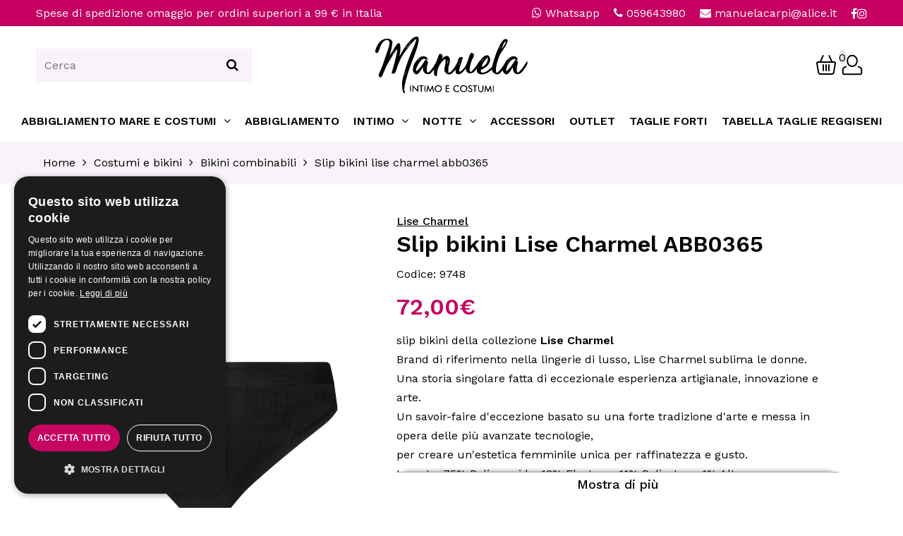

--- FILE ---
content_type: text/html; charset=UTF-8
request_url: https://www.manuelaintimoecostumi.com/it/costumi-e-bikini/bikini-combinabili/slip-bikini-lise-charmel-abb0365/
body_size: 42607
content:
<html><head><title>&#5125; Slip bikini Lise Charmel ABB0365 | slip bikini della collezione Lise CharmelBrand di riferimento nella lingerie di lusso, Lise Charmel | Costumi e bikini Bikini combinabili</title><META name="description" content="slip bikini della collezione Lise CharmelBrand di riferimento nella lingerie di lusso, Lise Charmel sublima le donne.&nbsp;Una storia singolare fatta di eccezionale esperienza artigianale, innovazione e arte.Un savoir-faire d&#39;eccezione basato su una forte tradizione d&#39;arte e messa in opera delle pi&ugrave; avanzate tecnologie,per creare un&#39;estetica femminile unica per raffinatezza e gusto.tessuto :75% Poliammide, 13% Elastane, 11% Poliestere, 1% Altrocolore nerotaglie dalla 2/5modello slip vita mediavestibilit&agrave; regolare&nbsp;codice ABB0365ATTENZIONE questo prodotto deve essere acquistato insieme ad uno degli articoli sotto indicati.&nbsp;NON SARANNO SPEDITI PRODOTTI SINGOLI"><meta name="viewport" content="width=device-width, initial-scale=1.0, minimum-scale=1.0"><script async src="https://www.googletagmanager.com/gtag/js?id=G-9F7LT2LMRR"></script><script> window.dataLayer = window.dataLayer || []; function gtag(){dataLayer.push(arguments);} gtag('js', new Date());  gtag('config', 'G-9F7LT2LMRR'); </script><script> !function(f,b,e,v,n,t,s) {if(f.fbq)return;n=f.fbq=function(){n.callMethod? n.callMethod.apply(n,arguments):n.queue.push(arguments)}; if(!f._fbq)f._fbq=n;n.push=n;n.loaded=!0;n.version='2.0';n.agent='plprestashop-download'; // n.agent to keep because of partnership n.queue=[];t=b.createElement(e);t.async=!0; t.src=v;s=b.getElementsByTagName(e)[0]; s.parentNode.insertBefore(t,s)}(window, document,'script', 'https://connect.facebook.net/en_US/fbevents.js');  fbq('consent', !!window.doNotConsentToPixel ? 'revoke' : 'grant');  fbq('init', '1130695590712385');  fbq('track', 'PageView'); var pixel_fc ="https://www.manuelaintimoecostumi.com/module/ps_facebook/FrontAjaxPixel"; </script><noscript><img height="1" width="1" style="display:none" src="https://www.facebook.com/tr?id=1130695590712385&ev=PageView&noscript=1"/></noscript><link rel="canonical" href="https://www.manuelaintimoecostumi.com/it/costumi-e-bikini/bikini-combinabili/slip-bikini-lise-charmel-abb0365/"><link rel="preconnect" href="https://fonts.googleapis.com"><link rel="preconnect" href="https://fonts.gstatic.com" crossorigin><link rel="preload" href="https://fonts.gstatic.com/s/montserrat/v25/JTUSjIg1_i6t8kCHKm459WlhyyTh89Y.woff2" as="font" type="font/woff2" crossorigin="crossorigin"><style>  a,abbr,acronym,address,applet,article,aside,audio,b,blockquote,big,body,center,canvas,caption,cite,code,command,datalist,dd,del,details,dfn,dl,div,dt,em,embed,fieldset,figcaption,figure,font,footer,form,h1,h2,h3,h4,h5,h6,header,hgroup,html,i,iframe,img,ins,kbd,keygen,label,legend,li,meter,nav,object,ol,output,p,pre,progress,q,s,samp,section,small,span,source,strike,strong,sub,sup,table,tbody,tfoot,thead,th,tr,tdvideo,tt,u,ul,var{background:transparent;border:0 none;font-size:100%;margin:0;padding:0;border:0;outline:0;vertical-align:top}ul{list-style:none}blockquote,q{quotes:none}table,table td{padding:0;border:0;border-collapse:collapse}img{vertical-align:top}embed{vertical-align:top}article,aside,audio,canvas,command,datalist,details,embed,figcaption,figure,footer,header,hgroup,keygen,meter,nav,output,progress,section,source,video{display:block}mark,rp,rt,ruby,summary,time{display:inline}html,body,div,span,applet,object,iframe,h1,h2,h3,h4,h5,h6,p,blockquote,pre,a,abbr,acronym,address,big,cite,code,del,dfn,em,img,ins,kbd,q,s,samp,small,strike,strong,sub,sup,tt,var,b,u,i,center,dl,dt,dd,ol,ul,li,fieldset,form,label,legend,table,caption,tbody,tfoot,thead,tr,th,td,article,aside,canvas,details,embed,figure,figcaption,footer,header,hgroup,menu,nav,output,ruby,section,summary,time,mark,audio,video{margin:0;padding:0;border:0;font-size:100%;vertical-align:baseline}.noselect{-webkit-touch-callout:none;-webkit-user-select:none;-khtml-user-select:none;-moz-user-select:none;-ms-user-select:none;user-select:none}i.fa{font-style:unset}ol,ul{list-style:none}blockquote,q{quotes:none}blockquote:before,blockquote:after,q:before,q:after{content:'';content:none}table{border-collapse:collapse;border-spacing:0}html{height:100%;font-size:1rem}*{box-sizing:border-box}body{color:var(--font-color);padding:0;margin:0;font-family:var(--font);font-weight:400;letter-spacing:0;overflow-x:hidden;line-height:1.7rem}a{text-decoration:none;color:var(--font-color)}input,select,buttom,textarea{font-family:var(--font);outline:0;font-size:1rem;border-radius:var(--border-radius)}[type=text],[type=email]{border-color:var(--main-color)}.transition{-webkit-transition:all .2s ease-in-out;-moz-transition:all .2s ease-in-out;-o-transition:all .2s ease-in-out;transition:all .2s ease-in-out}div.container{width:100%;max-width:1900px;margin:0 auto;padding-right:var(--page-margin);padding-left:var(--page-margin);position:relative}.side{display:flex;justify-content:space-between;gap:2%}.inline-side{display:inline-flex;justify-content:space-between;gap:2%}div.col_12{width:100%}div.col_2,div.col_6{width:calc(100% / 2)}div.col_23{width:calc((100% / 2)*3)}div.col_3{width:calc(100% / 3)}div.col_4{width:calc(100% / 4)}div.col_5{width:calc(100% / 5)}div.col_8{width:calc((100% / 4) * 3)}div.col_9{width:calc((100% / 3) * 2)}.align-left{text-align:left;justify-content:flex-start!important}.align-center div.container{align-items:center;gap:2%!important}.align-right{text-align:right;justify-content:flex-end!important}.valign-top{align-items:flex-start}.valign-center{align-items:center;align-content:center}.valign-bottom{align-items:flex-end}.flex-wrap{flex-wrap:wrap}.flex-nowrap{flex-wrap:nowrap!important}.flex1{flex:1}[data-align=center-align]{display:flex;justify-content:center}div.main-head{padding-top:15px;padding-bottom:10px;transition:all .4s}header{z-index:99}header.sticky{position:fixed!important;top:0;width:100%;background:#fff;box-shadow:0 5px 15px 0 rgb(0 33 85 / 10%)}header.sticky .topbar{height:0;padding:0;opacity:0;transition:all .4s}header.sticky div.main-head{height:0;padding:0;opacity:0;transition:all .4s}.sticky_el{position:sticky;position:-webkit-sticky;top:10px}.hide{display:none!important}form{padding:0;margin:0}form div.el{width:100%;padding:0 0 20px 0}form div.el:last-child{padding:0}form div.el label{display:block;width:100%}form div.el input:not([type=checkbox]),form div.el select,form div.el textarea{width:100%}div.radio label,div.checkbox label{display:flex!important;align-items:center;position:relative}div.radio input,div.checkbox input{position:absolute;top:0;left:0}div.checkbox input,div.radio input{width:1px;height:1px;visibility:hidden}div.checkbox label,div.radio label{cursor:pointer;outline:0;-webkit-touch-callout:none;-webkit-user-select:none;-khtml-user-select:none;-moz-user-select:none;-ms-user-select:none;user-select:none}div.checkbox label:before,div.radio label:before{content:'';background:#fafafa;border-radius:10%;border:1px solid #b4b4b4;display:inline-block;width:1.0em;height:1.0em;position:relative;top:-0em;margin-right:.5em;vertical-align:top;cursor:pointer;text-align:center;-webkit-transition:all 250ms ease;transition:all 250ms ease}div.radio label:before{border-radius:100%}div.checkbox label.checked:before,div.radio label.checked:before{background-color:var(--main-color)!important;box-shadow:inset 0 0 0 4px #f4f4f4!important;border-color:var(--main-color)!important}.btn,[type=button],[type=submit]{display:inline-flex;align-items:center;justify-content:center;padding:10px 20px}h1,h2,h3{text-transform:uppercase;font-family:var(--font);letter-spacing:0;color:#000}h1{font-size:3rem;line-height:1.2;font-weight:500;position:relative;margin:0;padding:0;width:100%}h2{font-size:2.5rem;line-height:1.2;font-weight:500;padding:0;position:relative;width:100%;margin:0 0 30px;text-align:left;text-wrap:pretty}h3{font-size:1rem;line-height:1.2;font-weight:400;padding:0;position:relative;width:100%;margin:0 0 20px;text-align:left}section.slideshow{overflow:hidden;position:relative}section.slide_full{width:100%}section.slide_full div.glide{width:100%;max-width:100%;padding:0}section.slideshow div.overlay{position:absolute;top:0;left:0;width:100%;height:100%;z-index:+1}section.slideshow div.caption{display:flex;flex-wrap:wrap;width:100%;height:100%;z-index:+1;background:rgb(0,0,0,.2)}section.slideshow h2{margin:0;padding:0}section.slideshow .glide{max-height:60vh}section.slideshow img{max-width:100%;width:100%}div.header_dx{gap:20px}div.header_mobile{display:none}div.main-head{display:flex}.visual_composer section.noPadding,section.noPadding{padding:0}.visual_composer section.noPaddingTop,section.noPaddingTop{padding:0 0 var(--padding)}.visual_composer section.noPaddingBottom,section.noPaddingBottom{padding:var(--padding) 0 0}.visual_composer section,section.content{padding:var(--padding) 0}.visual_composer div.container{display:flex;gap:1%}.visual_composer .hide_div{display:none!important}section.page_head{margin:var(--padding) 0 0 0}section.category_content{padding-top:var(--padding)}section.product div.container{max-width:1600px}section.product div.img_prod{width:40%}section.product div.main_img{position:relative}section.product div.main_img a{width:100%}section.product div.main_img img{width:100%}section.product div.detail_prod{flex:1;background:#fff;padding:0 40px;position:relative}section.product div.avaiable{font-size:1.5rem;margin-top:26px}section.product div.loading{position:absolute;top:0;left:0;width:100%;height:100%;background:rgba(255,255,255,.6);display:flex;align-items:center;justify-content:center;z-index:+10}section.product div.price{margin:20px 0}section.product div.attribute{margin:10px 0 0 0}section.product div.attribute div.attribute_group{margin:20px 0 0 0}section.product div.attribute div.content div.el{position:relative}section.product div.attribute div.content div.el label{margin-top:5px;cursor:pointer}section.product div.attribute div.content div.el label span{background:#eee;display:inline-block;font-size:1.1rem;padding:8px 14px}section.product div.attribute div.content div.el label:before{content:"";display:none}section.product div.attribute div.content input{width:1px;height:1px;visibility:hidden;position:absolute}section.product div.control{margin:20px 0 0 0}section.product div.control p.limitQty{display:none;width:100%;margin-top:15px}section.product div.control p.limitQty a{text-decoration:underline}section.product div.quantity{width:126px;margin-bottom:0;border-radius:0;border:1px solid #aaa;gap:0}section.product div.quantity.disabled{opacity:.5}section.product div.quantity.disabled div.quantity-button{pointer-events:none}section.product div.quantity .quantity-button{width:35px;display:inline-flex;justify-content:center;align-items:center;cursor:pointer;line-height:1}section.product div.quantity input{border:0;border-left:1px solid #aaa;border-right:1px solid #aaa;height:49px;width:50px;text-align:center}section.product div.quantity input::-webkit-outer-spin-button,section.product div.quantity input::-webkit-inner-spin-button{-webkit-appearance:none;margin:0}section.product div.wishlist{margin:20px 0 0 0}section.product div.wishlist img{height:20px}section.product div.footerProduct{margin:20px 0 0 0;border-top:1px solid #dedede;padding:20px 0 0 0}section.cart div.overlay{display:none;position:absolute;top:0;left:0;width:100%;height:100%}div.cart_container div.listing div.el,div.cart_container div.listingRight div.el{width:100%;padding:10px 0}div.cart_container div.listing div.img{max-width:150px}div.cart_container div.listingRight div.img{max-width:60px}div.cart_container div.listing div.details{font-size:1.1rem}div.cart_container div.listing div.details,div.cart_container div.listingRight div.details{flex:1}div.cart_container div.listingRight div.details{line-height:1.3}div.cart_container div.listing div.price{flex:1}div.cart_container div.listing div.delete,div.cart_container div.listingRight div.delete{flex:1}div.cart_container div.listing img{max-width:100%}section.summary div.listProduct div.quantity{display:none!important}section.summary div.overlay{display:none}form.form_pay_style{width:100%}section.summary div.form_login{display:none}section.summary div.form_login div.error-login{display:none;margin-top:10px;color:#d00}section.summary div.error-password{display:none;color:#d00;width:100%;text-align:center;font-style:italic}section.summary div.tab{margin-bottom:10px}section.summary div.tab:last-child{margin-bottom:0}section.summary div.listing{display:flex;width:100%;padding:20px!important;flex-wrap:wrap;font-size:18px}section.summary div.tab:last-child div.listing{padding:20px 20px 0!important}section.summary div.overlay img{position:absolute;top:50px;height:150px}section.summary div.listing div.login{text-align:left!important;box-sizing:border-box;margin-bottom:20px;margin-top:0;margin-left:0}section.summary div.listing div.login div.side{text-align:left!important;box-sizing:border-box;padding:15px;border-left:3px solid var(--main-color);flex-wrap:wrap;margin-bottom:20px}section.summary div.listing div.login a{display:inline-block;margin-bottom:20px;font-size:1.2em;color:#000}section.summary div.listing div.login a:hover{text-decoration:none}section.summary div.listing div.login button{cursor:pointer;padding:0;border:0;background:#555;color:#fff;font-size:1.1em;padding:12px 25px}section.summary div.container_form{box-sizing:border-box;float:left;border:0 solid #eee;border-radius:0;position:relative;z-index:+10;background:#fff;display:flex;justify-content:space-between;flex-wrap:wrap}section.summary div.container_form div.el{width:49%!important;margin-bottom:20px;border:0;padding:0!important;border-bottom:0!important;position:relative}section.summary div.container_form div.el label{width:100%;display:block;font-size:18px;margin-bottom:5px}section.summary div.container_form div.el input[type=text],section.summary div.container_form div.el input[type=email],section.summary div.container_form div.el input[type=password],section.summary div.container_form div.el select{width:100%;display:block;font-weight:700;padding:5px;border:0;border-bottom:1px solid #ddd;outline:0;-webkit-transition:all .2s ease-in-out;-moz-transition:all .2s ease-in-out;-o-transition:all .2s ease-in-out;transition:all .2s ease-in-out;box-sizing:border-box;background:none}section.summary div.container_form div.el.invalid{color:#f00}section.summary div.container_form div.el.invalid input{border-color:#f00}section.summary div.container_form div.full,div.full{width:100%!important;text-align:center}section.summary div.container_form div.full p,div.full p{text-align:center;width:100%;font-size:2em;margin-bottom:20px}section.summary div.container_form div.margintop{margin-top:20px}section.summary input:disabled{background:none}section.summary div.shipping{font-size:1.3em;margin:10px 0}section.summary div.shipping div:first-child{text-align:right}section.summary div.shipping div:last-child{text-align:left}section.summary div.total{font-size:1.8em;font-weight:400}section.summary div.total div:first-child{text-align:right}div.total div:last-child{text-align:left}section.summary div.metodo{width:100%;box-sizing:border-box;position:relative;box-sizing:border-box;border:0;border-bottom:0!important;margin-bottom:20px;padding:0!important}section.summary div.metodo:last-child{margin-bottom:0}section.summary div.couponTab div.listing{position:relative}section.summary div.couponTab div.listing div.couponActive{width:100%}section.summary div.couponTab div.listing div.couponActive a.delete{text-decoration:none;display:inline-block;margin-right:3px}section.summary div.couponTab div.listing div.show{display:block!important}section.summary div.couponTab div.listing div.hide{display:none!important}section.summary div.couponTab div.listing div.couponActive span{font-weight:600}section.summary div.couponTab div.overlayCoupon{width:100%;height:100%;position:absolute;left:0;top:0;display:flex;align-items:center;justify-content:center;background:rgba(255,255,255,.7)}section.summary div.couponTab div.overlayCoupon img{max-height:100%}section.summary div.coupon{width:100%;display:flex;align-items:center;justify-content:flex-start;margin-top:0}section.summary div.coupon input{padding:10px;outline:0;border:1px solid #ccc}section.summary div.coupon button{font-size:1rem;padding:13px 20px;position:relative;right:5px}section.summary div.metodo div.el:first-child{margin-top:0}section.summary div.metodo div.el{width:100%!important;padding:0!important;margin-top:25px;cursor:pointer;text-align:left;position:relative;border:0;border-bottom:0!important}section.summary div.metodo div.el label{display:flex!important;flex-wrap:wrap;align-items:center;margin-bottom:0!important}section.summary div.metodo div.el label img{height:40px;margin-left:10px}section.summary div.metodo div.el label img.metodo.paypal{height:25px}section.summary div.metodo img.ssl{position:absolute;top:-20px;right:-15px;transform:rotate(30deg);-ms-transform:rotate(30deg);-moz-transform:rotate(30deg);-webkit-transform:rotate(30deg);-o-transform:rotate(30deg);z-index:+100}section.summary div.privacy-checkout{display:block;text-align:left!important;padding-left:5px!important;padding-top:0!important;border-bottom:0!important}section.summary div.privacy-checkout a{color:#000}section.summary div.privacy-checkout div.radio{display:inline-block!important;width:auto!important;margin-right:20px}section.summary div.privacy-checkout div.opt{margin:5px 0 7px 0;width:100%}section.summary div.privacy-checkout div.opt div.el_opt{margin-bottom:15px;width:100%!important}section.summary div.privacy-checkout div.opt div.el_opt:last-child{margin-bottom:0;width:100%!important}section.summary div.privacy-checkout div.opt div.el_opt label{margin-bottom:0}#card-element{width:700px;border-radius:var(--border-radius);margin-bottom:0;max-width:100%;border:1px solid #eee}section.summary .submit{width:100%;border:0;cursor:pointer;-webkit-appearance:none;outline:0}section.summary .submit:focus{background:#349e06;color:#fff}div.card-payment{margin-bottom:0!important}section.summary .newaccountcheck{text-align:left!important}section.summary div.error-checkout{display:none;text-align:center;color:#d00;margin-top:10px;width:100%;font-size:20px}section.summary div.summary_cart_container{margin-top:30px}div.error-login{display:none}section.login{margin-top:var(--padding)}section.login div.login{padding:var(--padding)}section.login div.signin{padding:10px}section.account div.side_account{width:20%}section.account div.content_account{flex:1;margin-left:100px}section.account h3{margin-bottom:30px}section.account form.accountform div.fieldset{display:grid;grid-template-columns:1fr 1fr 1fr;column-gap:30px}div.order_container{align-items:center}div.order_container .icon{text-align:right;padding-right:4%}div.order_container svg{height:220px}.prevent-select{-webkit-user-select:none;-ms-user-select:none;user-select:none}@media screen and (min-width:2000px){html{height:100%;font-size:18px}div.container{max-width:1920px}}@media screen and (max-width:1200px){div.sx_summary{width:65%}div.cart_side{width:35%}div.cart_container div.listingRight div.details{padding-right:10px}}@media screen and (max-width:700px){header.sticky div.main-head{height:auto;opacity:1;padding:6px}div.checkbox label:before{width:1.2em;height:1.2em}div.main-head{padding-left:10px;padding-right:6px}.visual_composer section{padding-top:0}h1{font-size:8vw}h2{font-size:8vw}h3{font-size:6vw}section.topbar div.side{text-align:left}section.topbar div.right_topbar div:not(.langlist){display:none}header div.container{padding:0 10px}html{overflow-x:hidden}div.container{flex-wrap:wrap;padding-right:10px;padding-left:10px}div.col_2,div.col_6,div.col_3,div.col_4,div.col_8{width:100%;margin:5px 0}.sticky_el{position:unset}.logo svg{height:65px;position:relative;left:5px}section.product div.img_prod{width:100%;margin-bottom:20px;display:flex;justify-content:center;flex-wrap:wrap;gap:10px}section.product div.detail_prod{width:100%}section.product div.side{flex-wrap:wrap}section.product div.add_cart{width:100%;margin-top:10px}section.product div.control p.limitQty{text-align:center}section.footer_up div.col_2,div.col_6,div.col_3{margin:10px 0}section.footer_up h2{font-size:1.5rem}section.login div.side{flex-wrap:wrap}section.login div.login{padding:30px 20px}section.account div.side{flex-wrap:wrap}section.account div.side_account{width:100%}section.account div.content_account{margin:40px 0 0}section.account form.accountform div.fieldset{grid-template-columns:1fr 1fr;column-gap:15px;margin-bottom:20px}section.account form div.el{padding:0 0 10px}section.account button{width:100%}section.cart div.side{flex-wrap:wrap;}div.cart_container div.listing div.details{flex:initial}div.cart_side_container div.title{padding:10px 15px!important}section.summary{margin-top:0!important}section.summary div.side{flex-wrap:wrap}section.summary div.container_form div.el{width:100%!important;margin-bottom:0}section.summary div.metodo img.ssl{width:65px}section.summary div.listing{padding:20px 10px!important}section.summary div.tab:last-child div.listing{padding:20px 10px 20px 10px!important}section.summary div.container_form{display:flex;column-gap:10px;row-gap:20px}section.summary div.container_form div.el:not(.full){width:calc(100% / 2 - 10px)!important;margin-bottom:0}section.summary div.sx_summary{order:2}section.summary div.cart_side{order:1}section.summary button.submit{font-size:1.3rem!important}section.summary button.submit i{margin-right:10px}section.summary div.coupon input{width:150px}section.summary div.coupon button{flex:1}section.summary div.metodo div.el label img{height:30px}section.summary div.summary_cart_container{margin-top:10px}section.summary div.tab div.title{padding:10px 15px!important}section.summary div.listing div.login a{margin-bottom:10px;font-size:1.1rem;line-height:1}section.summary div.coupon{gap:10px}}:root{--main-color:#c50061;--main-dark:#8d0045;--main-hover:#000;--main-light:#f8f3f8;--font:'Work Sans',sans-serif;--font-color:#000;--font-color-hover:#000;--background:#f8f3f8;--padding:40px;--page-margin:4%;--border-radius:0;accent-color:var(--main-color)}::selection{background:rgb(0,0,0,.7);color:#fff}:not(div.container)::-webkit-scrollbar{width:10px;background:#efefef}::-webkit-scrollbar-track{background:#efefef;margin:0}::-webkit-scrollbar-thumb{background:rgb(0,0,0,.1)}::-webkit-scrollbar-thumb:hover{background:rgb(0,0,0,.2)}.visual_composer section .column img{border-radius:var(--border-radius);width:100%;height:auto}.visual_composer>section:last-of-type{padding-bottom:0!important}.visual_composer>section:first-of-type{padding-top:0!important}.transition,.btn,[type=button],[type=submit]{-webkit-transition:all .2s ease-in-out;-moz-transition:all .2s ease-in-out;-o-transition:all .2s ease-in-out;transition:all .2s ease-in-out}.logo svg{height:80px}form div.el input:not([type=checkbox]),form div.el select,form div.el textarea{padding:12px;border:1px solid #aaa}.btn,.simple-button-plugin,[type=button],[type=submit]{background:var(--main-color);color:#fff;cursor:pointer;padding:18px 30px;border:0;line-height:1;font-size:1.1rem;border:0!important;border-radius:var(--border-radius)!important;text-transform:uppercase;font-family:var(--font);position:relative;z-index:1}.btn:not(.btn-noicon):after{content:url(/theme/images/icon_under.svg);display:block;margin-left:10px;animation-name:wobble-hor-bottom;animation-duration:3s;animation-timing-function:both;animation-delay:0s;animation-iteration-count:infinite}.btn i,[type=button] i,[type=submit] i{margin-left:10px}.btn:before{content:'';position:absolute;opacity:0;top:0;left:0;height:100%;width:0;background:var(--main-hover);z-index:-1;transition:all .4s}.btn:hover:before{width:100%;opacity:1;transition:all .4s}section.up_topbar{background:var(--background);color:var(--main-color);padding:8px;font-size:1.2rem;text-align:center;font-weight:600;text-transform:uppercase}section.up_topbar div.container{display:block}section.up_topbar a{color:#fff}section.topbar{background:var(--main-color);color:#fff;padding:5px 0;transition:all .4s}section.topbar a,section.topbar i{color:#fff}div.logo{text-align:center}section.slideshow{height:40vh;max-height:40vh;overflow:hidden;display:flex;align-items:center}.index section.slideshow{height:calc(100vw / 2.85);max-height:calc(100vw / 2.85)}section.slideshow--category{height:calc(100vw / 5);max-height:calc(100vw / 5)}section.slideshow--category h1,section.slideshow--category h2{text-shadow:0 0 12px rgb(170 170 170)}section.slideshow div.overlay{background:rgba(0,0,0,.3)}section.slideshow div.caption,section.slideshow div.caption h2,section.slideshow div.caption h1,section.slideshow div.caption p{color:#fff;margin:0}section.slideshow div.caption h2,section.slideshow div.caption h1{font-size:4rem;line-height:1.1;margin-top:20px;font-weight:600}section.slideshow--category-noslide{height:auto;padding:20px 0;background:var(--background)}section.slideshow--category-noslide div.caption{background:none}section.slideshow--category-noslide h1,section.slideshow--category-noslide h2,section.slideshow--category-noslide p,section.slideshow--category-noslide a{font-weight:500!important;color:#000!important;text-shadow:none}body.news section.slideshow div.caption h2,body.news section.slideshow div.caption h1{font-size:5rem;line-height:1.1;font-weight:600}section.slideshow--news div.caption{background:rgba(0,0,0,.3)}section.slideshow--news{height:calc(100vw / 3.5);max-height:calc(100vw / 3.5);justify-content:center;text-align:center}section.slideshow .btn{margin-top:20px}div.container-menu{border-top:0 solid #ddd}section.footer_up a{color:var(--font-color)}section.footer_up{border-bottom:1px solid #ddd}section.footer_up img{width:180px!important;height:auto;margin-bottom:40px}section.footer_up h2{font-size:2rem;margin-bottom:10px}section.newsletter{margin:0 auto;width:calc(100% - var(--page-margin))}section.newsletter:before{content:'';position:absolute;top:20%;left:0;width:100%;height:60%;background:var(--main-dark)}section.list ul{list-style:disc;margin:10px 20px;display:flex;flex-wrap:wrap;gap:5px}section.list h2{text-wrap:balance}section.size_video video{height:600px;width:100%;background:rgb(0,0,0,.05)}section.tables img{border:2px solid #ddd;padding:5px}p.ship_message{margin:10px 0;background:var(--background);color:var(--main-color);font-size:1.3rem;font-weight:600;width:fit-content;padding-right:10px}p.ship_message i.fa{background:var(--main-color);color:#fff;padding:10px 15px;margin-right:10px}section.product{padding-bottom:0}section.product div.img_prod.noimage .main_img{min-height:400px}section.product div.img_prod.noimage img{opacity:.4}section.product div.thumb{display:flex;grid-template-columns:1fr 1fr 1fr 1fr;justify-content:center;gap:20px;margin-top:20px;flex-wrap:wrap}section.product div.thumb div.el{cursor:pointer;overflow:hidden}section.product div.thumb div.el img{height:100px;border:1px solid #eee}section.product div.thumb div.video iframe{display:none}section.product .sticky_el{top:30px}section.product .title_prod{font-size:2rem;font-weight:600;line-height:1.2;margin-bottom:10px;text-transform:initial}section.product div.overflowpreview{max-height:200px;overflow:hidden;position:relative}section.product div.expand{width:100%;text-align:center;border-top:1px solid #aaa;font-size:1.1rem;font-weight:500;padding:4px 0;box-shadow:0 -7px 10px -10px rgba(0,0,0,1);cursor:pointer}section.product div.price{font-size:2rem;color:var(--main-color);display:flex;flex-wrap:wrap;gap:10px}section.product div.price p{width:100%}section.product div.price p.discount{margin-top:10px}section.product div.detail_prod div.price span.price_tr{font-size:1.5rem;text-decoration:line-through;vertical-align:middle;opacity:.7;color:#a00}section.product span.price_default{font-size:2rem;font-weight:600}section.product div.detail_prod div.price span.discountPerc{display:inline-block;padding:5px 8px;color:#fff;background:#d00;font-size:14px;position:relative;top:-4px;line-height:1;border-radius:var(--border-radius);margin-left:5px}section.product div.attribute_radio label.title{font-size:1.2rem;display:block;width:100%}section.product div.attribute_radio div.content{display:inline-flex;flex-wrap:wrap;gap:10px}section.product div.attribute div.content div.el label span{text-transform:uppercase}section.product div.attribute div.content div.el label.checked span{background:var(--main-color);color:#fff}div.detail_prod div.attribute_radio div.el.disabled{opacity:.5;position:relative}div.detail_prod div.attribute_radio div.el.disabled:before{content:"";display:block;height:1px;background:#a00;position:absolute;top:28px;left:0;width:100%;transform:rotate(-23deg);z-index:+1}section.product .wish_ img.empty{display:block}section.product .wish_ img.fill{display:none}section.product .wish_active img.empty{display:none}section.product .wish_active img.fill{display:block}section.product div.details{margin:30px 0 0 0;overflow:hidden;border:0 solid #dedede;border-radius:var(--border-radius)}section.product div.details div.el_detail{flex:1;flex-grow:1;min-width:33%}section.product div.details div.el_detail iframe{width:100%;height:400px}section.product div.details div.header{font-size:1.5em;line-height:1;padding:20px 20px 20px 20px;cursor:pointer;border-bottom:1px solid #dedede;border-top:1px solid #dedede}section.product div.details div.header div{padding:12px 24px;margin-right:40px;position:relative}section.product div.details div.el_detail div.content{display:none}section.product div.details div.el_detail.opened div.content{display:block;padding:12px}.gotocart{background:#00a808}.continueshopping{background:#656565}section.product .badgeShipping{width:100%;margin:8px 0 0 0}section.product .badgeShipping div{display:inline-flex;align-items:center;gap:20px;font-size:1rem;border-bottom:1px solid #eee;padding:8px 20px 8px 0}section.product .badgeShipping span{font-weight:400}section.product .badgeShipping svg{width:34px;height:34px}section.product .badgeShipping a.cta_badge{margin-right:10px;display:inline;border-bottom:1px solid #000}section.product .badgeShipping a.cta_badge:hover i{transform:rotate(35deg)}section.product div.ask_expert{display:flex;margin-top:20px}section.product div.rule-size a{display:flex;align-items:center;border:0;gap:10px;padding:0}section.product div.detail_prod div.ask_expert a{display:flex;justify-content:flex-start;align-items:center;text-decoration:none;border-radius:6px;gap:20px;font-weight:400}section.product div.detail_prod div.ask_expert a:hover svg{transform:rotate(-25deg)}section.product div.detail_prod div.ask_expert a span{border-bottom:1px solid #000}section.product div.detail_prod div.ask_expert div.img{width:34px}section.product div.detail_prod div.ask_expert svg{max-width:100%}section.product div.detail_prod div.ask_expert div.content{width:auto;line-height:1.5;font-size:1rem}section.product div.detail_prod div.ask_expert div.content div.title{font-weight:500;margin-bottom:5px;line-height:1}.add_cart i{margin-right:5px}section.product div.avaiable{color:var(--main-color);font-size:1.3rem;line-height:1.2}section.cart div.overlay{background:rgba(255,255,255,.7)}div.cart_container div.listing div.delete a{color:#d00;font-size:1.2rem}div.cart_side_container div.title{font-size:1.3rem;background:var(--main-light);padding:15px;border-radius:var(--border-radius)}section.cart div.cart_side_container div.listProduct{display:none}div.cart_side_container div.listingRight{padding:0 10px}div.cart_side_container div.listProduct div.el img{max-width:100%}div.cart_side_container div.listingRight div.subtotal,div.cart_side_container div.listingRight div.giftEl,div.cart_side_container div.listingRight div.shippingEl{font-size:1.1rem}div.cart_side_container div.listingRight div.totalEl{font-size:1.5rem}div.cart_side_container div.listingRight div.giftEl{display:none}div.cart_side_container div.cta{margin-top:20px}div.cart_side_container div.cta a{width:100%}div.cart_container div.listing div.quantity input{padding:3px 0 3px 8px;border-radius:var(--border-radius);border:1px solid #aaa;width:50px}section.summary div.container{max-width:1600px}section.summary div.overlay{width:100%;height:100%;display:flex;align-items:center;justify-content:center;background:rgba(255,255,255,.7);position:absolute;top:0;left:0;text-align:center;z-index:+100}section.summary div.tab div.title{font-size:1.3rem;background:var(--main-light);padding:15px;border-radius:var(--border-radius)}section.summary .newinput{display:none}section.summary div.listProduct div.delete{display:none}section.summary button.submit{padding:20px;font-size:1.6rem;font-weight:600;text-transform:uppercase}section.summary button.submit i{margin-right:5px}section.summary div.city div.suggestion{display:none;position:absolute;top:100%;left:0;width:100%;background:#fff;z-index:+1;border-right:1px solid #ddd;border-bottom:1px solid #ddd;border-left:1px solid #ddd;height:200px;overflow:auto}section.summary div.city div.suggestion a{padding:5px;display:flex;border-bottom:1px solid #ddd;cursor:pointer}section.summary div.city div.suggestion a:hover{background:#eee}section.login form{max-width:500px;margin:0 auto}section.login div.login{background:var(--background)}section.account div.side_account a{padding:10px;border-bottom:1px solid #aaa;display:block}.deleteAddress{color:#d00}section.account div.confirm{background:#349e06;color:#fff;border-radius:var(--border-radius);padding:8px 16px;margin-bottom:20px}.range-wrap{position:relative;margin:0 auto 3rem}.range{width:100%}.bubble{background:var(--main-color);color:white;padding:4px 12px;position:absolute;border-radius:4px;left:50%;transform:translateX(-50%)}.bubble::after{content:"";position:absolute;width:2px;height:2px;background:red;top:-1px;left:50%}section.ask{background:var(--main-light);border-radius:var(--border-radius);color:#777;text-align:center;padding-bottom:50px}section.ask h2{text-align:center;color:#777;margin-bottom:20px}section.ask p{width:100%}section.ask form{display:flex;align-items:center;justify-content:center;gap:20px;margin-top:30px;width:100%;flex-wrap:wrap}section.ask form label{font-weight:600}section.ask div.ask{min-width:500px}form.modal_login{margin-top:20px;text-align:left}form.modal_login label{margin-bottom:5px}section.partner img{height:80px;width:auto;margin-right:20px}.scrollTop{display:none;position:fixed;bottom:20px;right:20px;z-index:+1000}.scrollTop svg{height:60px;aspect-ratio:1/1}.scrollTop.show{display:block}.scrollTop:hover{cursor:pointer}.star-half{position:relative}.star-half:after{content:"";display:block;background:#fff;position:absolute;top:0;right:-5px;width:10px;height:50px}.product_news{position:fixed;bottom:0;left:calc((100% - 900px)/2);width:900px;background:var(--main-light);z-index:+1000;padding:20px;box-shadow:0 0 16px 0 rgba(0,0,0,.35);border-radius:10px 10px 0 0;transform:translateY(150%);opacity:0}.product_news.scroll{transform:translateY(0%);opacity:1}.product_news a{gap:20px}.product_news p.title{font-size:1.6rem;font-weight:600;margin-bottom:10px;line-height:1.2}.product_news p.cta{margin-top:10px;padding:10px 16px}@keyframes wobble-hor-bottom{0%,20%,40%{-webkit-transform:translate(0,0) rotate(0);transform:translate(0,0) rotate(0)}50%{-webkit-transform:translateX(-5px) rotate(-6deg);transform:translateX(-5px) rotate(-6deg)}60%{-webkit-transform:translateX(5px) rotate(6deg);transform:translateX(5px) rotate(6deg)}70%{-webkit-transform:translateX(-5px) rotate(-3.6deg);transform:translateX(-5px) rotate(-3.6deg)}80%{-webkit-transform:translateX(3px) rotate(2.4deg);transform:translateX(3px) rotate(2.4deg)}90%{-webkit-transform:translateX(-2px) rotate(-1.2deg);transform:translateX(-2px) rotate(-1.2deg)}100%{-webkit-transform:translate(0,0) rotate(0);transform:translate(0,0) rotate(0)}}section.summary div.privacy-checkout div.opt div.el_opt{font-size:.9rem;line-height:1.3}.img-zoom-lens{position:absolute;border:1px solid #d4d4d4;width:80px;height:80px;visibility:hidden}.img-zoom-result{border:1px solid #d4d4d4;width:400px;height:400px;position:absolute;bottom:20%;left:95%;visibility:hidden;z-index:+99999;background:#FFF}div.main_img:hover .img-zoom-result,.img-zoom-lens{visibility:visible}div.rule-size{cursor:pointer}div#product-rulesize-modal .modal-window{padding:15px}div#product-rulesize-modal div.column{width:100%;line-height:1.5}div#product-rulesize-modal div.column li{margin-top:15px}p.underline{border-bottom:1px solid #000;line-height:1}@media screen and (min-width:1920px){img.logo{height:120px}}@media screen and (max-width:1200px){body.news section.slideshow div.caption h2,body.news section.slideshow div.caption h1{font-size:3rem;line-height:1.1;font-weight:600}section.topbar div.left_topbar{width:auto}section.topbar div.right_topbar{width:auto;flex:1}section.product div.details div.el_detail{min-width:33%}}@media screen and (max-width:900px){.product_news{width:100%;left:0}}@media screen and (max-width:700px){:root{--padding:20px}.img-zoom-result{display:none!important}.img-zoom-lens{display:none!important}section.topbar div.left_topbar{width:100%;text-align:center}section.topbar div.right_topbar{display:none}.product_news{width:100%;bottom:0;left:0;align-items:center;padding:10px!important}.product_news p.title{font-size:1.2rem;font-weight:600;line-height:1.4}.product_news div.content{display:flex;align-items:center;flex-wrap:wrap}.product_news div.text p:not(.cta){display:none}.product_news div.text p.cta{font-size:1rem!important;margin:0!important}.product_news img{height:95px!important}#newsletter-modal .modal-window{padding:20px;max-width:90vw}#newsletter-modal .modal-window h2{font-size:6vw}#newsletter-modal .modal-window div.text{line-height:1.2}#newsletter-modal .modal-window img{max-width:100%}section.product div.control{margin-top:30px}.btn,.simple-button-plugin{font-size:1.2rem}section.up_topbar{line-height:1.4}section.up_topbar svg{height:22px;width:22px}section.up_topbar div.container{padding:0}section.topbar{font-size:3vw;font-weight:500}section.topbar div{margin:0}section.topbar div.container{padding-left:10px;padding-right:10px;flex-wrap:nowrap}body[data-lang=en] section.topbar div.container{flex-wrap:wrap}section.slideshow,.index section.slideshow{height:auto;max-height:none}section.slideshow--category{height:calc(100vw / 4);max-height:none}section.slideshow video{width:auto;height:100%}section.slideshow div.caption h2,section.slideshow div.caption h1{font-size:6vw;margin-top:0}section.slideshow div.caption p{font-size:1.1rem}section.slideshow .btn{margin-top:10px;font-size:1.1rem;padding:10px 20px}section.product div.img_prod.noimage .main_img{min-height:200px}section.product .title_prod{font-size:8vw;line-height:1.1;margin-bottom:0}section.product div.control div.sx,section.product div.control .btn{width:100%}section.product div.confirm_addCart{gap:10px}.flex1{flex:initial}section.product div.footerProduct{font-size:4vw;gap:20px}section.product div.footerProduct div.el{flex-grow:1;min-width:25%;justify-content:center!important;text-align:center!important}section.product div.details div.header{font-size:1.5rem;padding:16px 0}section.product div.details div.el_detail.opened div.content{padding:12px 0}section.product div.details div.el_detail{min-width:100%}section.product div.detail_prod{padding:0 10px}section.product div.price{margin:10px 0}section.product div.ask_expert{margin-top:10px}section.product .badgeShipping{font-size:4vw;margin-top:0}section.product .badgeShipping div{align-items:center}section.product .badgeShipping div p{flex:1}section.product .badgeShipping a.cta_badge{display:inline-block}section.product div.rule-size{margin-top:15px}section.product div.rule-size div{border:0;gap:20px;padding:8px 20px 8px 0}section.product div.attribute{text-align:center}section.product div.attribute_radio div.content{justify-content:center!important}section.product div.attribute div.content div.el{min-width:25%;text-align:center}section.product div.attribute div.content div.el label{font-size:4vw;justify-content:center}section.product div.quantity input{height:40px}section.plus_container:before,section.plus_container:after{display:none}section.plus_container{padding:40px 0}section.newsletter{padding:0}section.newsletter img{width:100%;height:auto}section.newsletter div.container{padding:30px 20px}section.banner_pro div.container{background-size:auto;background-position:right top}section.banner_pro div.container{padding-top:0;padding-bottom:0}section.banner_pro *:not(a){line-height:1.5}section.banner_pro h2{font-size:3rem;line-height:1}section.product{margin:0 0 30px 0}section.product div.main_img img,section.product div.main_img video{max-height:350px;width:auto;max-width:100%}section.product div.avaiable{text-align:center}#product-image-modal .modal-window{padding:10px}#product-image-modal img{max-width:100%}section.product div.thumb{margin-top:0;height:70px}section.product div.thumb div.el img{height:70px}div.main_img a{display:block}div.main_img img{max-height:100%}div.cart_container div.listing div.img{max-width:100px}div.cart_container div.listing div.details{font-size:1.4rem}div.cart_container div.listing div.price{font-size:1.2rem;margin-top:5px}div.cart_container div.listing div.price span.price{margin-bottom:5px;display:block}div.cart_container div.listing div.quantity input{padding:5px 0 5px 8px;font-size:1.1rem}body.news section.slideshow div.caption h2,body.news section.slideshow div.caption h1{font-size:6vw;line-height:1.3;font-weight:600}section.slideshow--news section.breadcrumb a{font-size:3vw!important}section.slideshow--news{height:calc(100vw / 2);max-height:calc(100vw / 2);justify-content:center;text-align:center}section.ask{margin-bottom:40px}section.ask form div.side{flex-wrap:wrap;width:100%;text-align:left}section.ask div.ask{min-width:auto}section.reviews_top{margin:0;width:100%;text-align:center;padding:20px 0 0 0}section.reviews_top h2,section.reviews_top h3{text-align:center;margin-bottom:10px}section.reviews div.left{width:100%}section.reviews_top div.container div.right{display:none}}div.short_account{position:relative}div.short_account svg{height:32px;width:32px}div.short_account a{display:inline-flex;align-items:center;gap:0;padding:5px}div.short_account div.submenu_account{width:100%;position:absolute;width:500%;left:-250%;opacity:0;visibility:hidden;text-align:left;z-index:999;transition:all .4s}div.short_account ul{flex-wrap:wrap;justify-content:flex-start;position:absolute;top:0;left:0;width:100%;background:#fff;box-shadow:0 0 #0001a,0 1px 3px #0001a;padding:10px 20px}div.short_account div.submenu_account.active_menu{opacity:1;visibility:visible;transition:all .4s}section.block{display:grid;grid-template-columns:1fr 1fr 1fr;gap:40px;padding:0}section.block[data-column="2"]{grid-template-columns:1fr 1fr}section.block[data-column="4"]{grid-template-columns:1fr 1fr 1fr 1fr}section.block.plus{gap:0;margin:var(--padding) 0}section.block div.plus{border-right:1px solid #eee;padding:0 20px}section.block div.plus:last-child{border-right:0 solid #ddd}section.block div.plus div.img{margin-bottom:20px}section.block div.plus div.content{width:100%;padding:0}section.block div.plus div.text{width:100%}section.block div.plus div.title{font-size:1.3rem;margin:0;font-weight:500;margin-bottom:12px}section.block div.plus svg{height:70px;aspect-ratio:1/1;margin-bottom:10px;fill:var(--main-color)}section.block.sizes{grid-template-columns:1fr 1fr 1fr;gap:40px}section.block.sizes div.side{justify-content:flex-start!important}section.block.sizes div.title{font-family:var(--font);font-weight:600;font-size:1.4rem;text-transform:uppercase;margin-bottom:10px;text-align:left}section.block.sizes div.text{text-align:left;line-height:1.5;text-wrap:pretty}section.block.sizes svg{height:65px;aspect-ratio:1/1;margin-bottom:20px;fill:var(--main-color)}@media screen and (max-width:700px){section.block{grid-template-columns:1fr!important;gap:10px}section.block.plus{gap:26px}section.block div.plus div.img{margin-bottom:0}section.block div.plus div.title{margin-bottom:0}}div.short_brand{display:flex;justify-content:space-between;flex-wrap:wrap;width:100%}div.short_brand div.el{width:calc(100% / 8 - 1%);margin:0 0 20px;background:#fff;padding:20px;border-bottom:1px solid #ddd;transition:all .3s}div.short_brand div.img{height:100px;overflow:hidden;display:flex;justify-content:center;align-items:center}div.short_brand div.img img{width:100%;height:auto;max-height:unset}div.short_brand div.el:hover{border-bottom:1px solid #000}@media screen and (min-width:701px) and (max-width:1200px){div.short_brand{gap:0}div.short_brand div.el{width:calc(100% / 7 - 1%);margin:0 .5% 15px}}@media screen and (max-width:700px){div.short_brand{margin-bottom:20px}div.short_brand div.el{width:calc(100% / 2 - 2%);margin:0 0 5px}div.short_brand div.img{height:70px}div.short_brand div.img img{width:100%;height:auto;max-height:unset}}section.breadcrumb{width:100%;padding:16px 0;margin:0;background:var(--background)}section.breadcrumb a{margin:0 5px;padding:0 5px;text-decoration:none;color:var(--font-color)}section.breadcrumb a:after{content:"\f105";position:relative;right:-10px;font-family:FontAwesome}section.breadcrumb a:last-child:after{display:none}section.slideshow section.breadcrumb div.container{padding:0}section.slideshow section.breadcrumb a{font-size:.9rem;text-transform:uppercase;color:#fff}section.slideshow--category div.caption{text-align:center}section.slideshow--category section.breadcrumb{text-align:center;background:none}@media screen and (max-width:750px){section.breadcrumb{overflow:hidden;padding:0}section.breadcrumb div.container{white-space:nowrap;text-overflow:ellipsis;overflow-x:hidden;padding-top:7px;padding-bottom:7px}section.breadcrumb div.container::::-webkit-scrollbar{width:0;height:0}section.breadcrumb a:first-child{margin-left:0;padding-left:0}section.breadcrumb a{font-size:.8rem}}div.short_cart a.cart{position:relative;display:inline-block}div.short_cart svg{height:32px;width:32px}div.short_cart svg path{height:32px;width:32px}div.short_cart p.countCart{position:absolute;top:-5px;right:-12px;height:20px;aspect-ratio:1/1;background:rgb(0,0,0,.1);color:#000;display:inline-flex;align-items:center;justify-content:center;border-radius:50%}div.s_category--description{margin-bottom:20px;padding:20px;border-radius:var(--border-radius);border:1px solid var(--main-color);position:relative;font-size:1.1rem;line-height:1.5;width:100%}div.s_category--description a{text-decoration:underline}div.s_category_container{display:grid;gap:40px;width:100%}div.s_category_container[data-column="5"]{grid-template-columns:repeat(5,1fr)}div.s_category_container[data-column="4"]{grid-template-columns:repeat(4,1fr)}div.s_category_container[data-column="3"]{grid-template-columns:repeat(3,1fr)}div.s_category_container[data-column="2"]{grid-template-columns:repeat(2,1fr)}div.s_category_container div.img{max-width:100%;height:340px;max-height:340px;justify-content:center;overflow:hidden;background:#fff}div.s_category_container div.product{overflow:hidden;padding:0;border:1px solid transparent}div.s_category_container div.product:hover{border-color:var(--main-color)}div.s_category_container div.product img{height:100%;width:auto;max-width:unset}div.s_category_container div.product img.image__logo{opacity:.5;width:80%;width:100%;height:auto}div.s_category_container div.product div.content{background:#fff;padding:10px 0 10px 0;text-align:center}div.s_category_container div.product p.title{font-weight:500;font-size:1.2rem}div.s_category_container div.product p.price{font-weight:600;font-size:1.2rem;margin:10px 0 0}div.s_category_container div.product p.price span.line-through{display:inline-block;text-decoration:line-through;color:#000;font-weight:400!important}div.s_category_container div.product p.price span.price2{margin-left:5px;display:inline-block;color:#a00}div.s_category_container div.product span.discountPerc{display:inline-block;padding:5px 8px;color:#fff;background:#d00;font-size:16px;position:relative;top:-2px;line-height:1;border-radius:var(--border-radius);margin-left:10px}div.s_category_container div.product p.reviews{display:flex;align-items:center;justify-content:left;margin:10px 0;color:#ffbf00;font-size:1.5rem}div.s_category_container div.product div.cta{transform:translateY(150px);text-align:center;margin-top:20px}div.s_category_container div.product:hover div.cta{transform:translateX(0px)}div.s_category_container div.product div.cta p{width:auto;margin:0 auto;padding:0 10px;font-size:1rem;text-transform:uppercase;font-weight:600;display:inline-block;color:var(--main-color);border-bottom:3px solid var(--main-color)}div.s_category_history,div.s_category_container_brand{display:grid;gap:20px;grid-template-columns:repeat(4,minmax(250px,1fr))}div.categoryBlock{display:grid;gap:30px}div.categoryBlock[data-column="4"]{grid-template-columns:repeat(4,minmax(250px,1fr))}div.categoryBlock[data-column="3"]{grid-template-columns:repeat(3,minmax(250px,1fr))}div.categoryBlock[data-column="2"]{grid-template-columns:repeat(2,minmax(250px,1fr))}div.categoryBlock a{height:100%;display:block;position:relative;border-radius:var(--border-radius)}div.categoryBlock div.img{height:400px;max-height:400px;display:flex;align-items:center;justify-content:center;overflow:hidden;position:relative}div.categoryBlock div.column img{max-width:100%;object-fit:cover;width:100%;filter:brightness(0.9)}div.categoryBlock div.column div.content{padding:20px 10px;margin:-30px auto 0 auto;width:88%;position:relative;z-index:+1;background:var(--background)}div.categoryBlock div.column:hover div.content{bottom:-15px}div.categoryBlock div.column:hover img{filter:brightness(1)}div.categoryBlock div.column p.title{font-weight:500;font-size:1.3rem;text-transform:uppercase;width:100%}div.categoryBlock div.column div.cta{display:none;margin-top:0;opacity:0;transform:translateY(-50px)}div.categoryBlock div.column div.cta p{display:inline;text-decoration:underline}div.s_category{gap:40px}div.s_category div.sidebar{min-width:300px}div.s_category div.sidebar div.content_el{max-height:300px;overflow:auto;border-bottom:1px solid #eee}div.s_category div.sidebar div.el{font-size:1.1rem;margin-bottom:20px}div.s_category div.sidebar div.el .title{font-size:1.2rem;font-weight:500;margin-bottom:10px}div.s_category div.sidebar div.el input[type=checkbox]{width:18px;height:18px;margin:0;position:relative;top:3px}div.s_category div.sidebar div.content_el div.el_cat{padding:5px 0;display:flex;gap:5px}div.sub_categories{width:100%;display:grid;grid-template-columns:1fr 1fr 1fr 1fr;gap:10px;margin-bottom:30px}div.sub_categories div.el{background:var(--background);padding:15px;text-transform:uppercase;font-size:.95rem;font-weight:500;transition:all .4s}div.sub_categories div.el:hover{background:var(--main-color);color:#fff;cursor:pointer;transition:all .4s}div.sidebar-call{display:none}div.sidebarShowResult{display:none}div.pagination{width:100%;margin-top:30px;text-align:center}div.pagination a{display:inline-block;padding:10px 20px;border-left:1px solid #eee;border-top:1px solid #eee;border-bottom:1px solid #eee}div.pagination a:last-child{border-right:1px solid #eee}div.pagination a.active{background:var(--main-color);color:#fff}@media screen and (max-width:700px){div.sidebar-call{cursor:pointer;width:auto;margin:0 auto;font-weight:500;margin-bottom:10px;display:flex;color:#fff;background:var(--main-color);white-space:nowrap;padding:8px 16px;border-radius:6px}div.sidebar-call svg{fill:#fff}div.s_category div.sidebar{display:none;width:100%;padding:15px 15px 50px 15px;overflow-y:auto;position:fixed;z-index:+100;top:0;left:0;background:#fff;max-height:100vh}div.s_category div.sidebar div.el.colore div.content_el,div.s_category div.sidebar div.el.taglie div.content_el{display:flex;flex-wrap:wrap}div.s_category div.sidebar div.el.colore div.content_el div.el_cat,div.s_category div.sidebar div.el.taglie div.content_el div.el_cat{width:calc(100% / 2)}div.sidebarShowResult{padding:15px 0;width:100%;background:var(--main-color);color:#fff;cursor:pointer;display:block;text-align:center;font-weight:600;font-size:18px;position:fixed;bottom:0;left:0;z-index:+1001}div.s_category_container{grid-template-columns:1fr 1fr!important;gap:0 30px}div.categoryBlock,div.s_category_history{grid-template-columns:1fr 1fr!important;gap:10px}div.s_category_container div.product div.content{text-align:center}div.s_category_container div.product p.reviews{justify-content:center}div.s_category_container div.product div.cta{transform:translateY(0px)!important}div.s_category{flex-wrap:wrap}div.s_category_container div.img{height:250px}div.s_category--description{padding:10px;font-size:.9rem}div.s_category--description:before,div.s_category--description:after{height:40px;width:40px}div.s_category--description:before{right:-15px}div.s_category--description:after{left:0}div.s_category_container div.product p.price{font-size:1.3rem}div.s_category_container div.product span.discountPerc{margin-left:0;top:0;margin-top:3px}div.s_category_container div.product p.title{font-size:1.1rem}div.s_category_container div.product div.cta p{flex-wrap:wrap;font-size:1rem}div.s_category{gap:10px}div.sub_categories{grid-template-columns:1fr;gap:8px;margin-bottom:20px}div.sub_categories div.el{padding:5px 10px;font-size:.9rem;text-align:center}div.pagination{width:100%;margin-top:30px;text-align:center;display:flex;align-items:center;justify-content:center;flex-wrap:wrap}div.pagination a{border-left:1px solid #eee;border-top:1px solid #eee;border-bottom:1px solid #eee}div.pagination a:last-child{border-right:1px solid #eee}div.categoryBlock div.img{height:auto}div.categoryBlock div.img img{height:200px}div.categoryBlock div.column p.title{word-break:break-word}}div.short_contactInfo{display:inline-flex;margin-bottom:0;margin-right:0;align-items:center}div.short_contactInfo div.el{margin-right:0;padding-left:20px;color:#fff;width:max-content}div.short_contactInfo div.el:last-child{margin-right:0}div.short_contactInfo a{text-decoration:none}div.short_contactInfo i{margin-right:5px}div.short_contactInfo_orari label{display:inline-block;width:120px}.footer div.short_contactInfo{width:100%;justify-content:center;margin:30px 0;gap:20px}.footer div.short_contactInfo div.el{padding:0}.footer div.short_contactInfo div.el i{color:#000;display:none}div.short_contact div.el{padding-bottom:10px;margin-bottom:10px}div.short_contact p.title_contact{font-size:1.2rem}div.short_contact div.dx{margin-top:10px}div.short_form div.text_form{font-size:1.1rem;margin-bottom:10px;text-align:left}div.short_form div.el{width:49%;padding:0;margin-bottom:15px}div.short_form div.el input:not([type=checkbox]),div.short_form div.el textarea{padding:16px;border-radius:var(--border-radius)}div.short_form div.el.textarea,div.short_form div.el.privacy{width:100%}div.short_form div.opt-error{display:none;color:#d00}@media screen and (max-width:700px){div.short_form div.el{width:100%}}section.short_gallery{display:grid;grid-template-columns:1fr 1fr 1fr 1fr;gap:20px}section.short_gallery div.gallery_item div.img{overflow:hidden}section.short_gallery div.gallery_item div.img img{width:100%;height:auto;max-height:unset}@media screen and (max-width:700px){section.short_gallery{grid-template-columns:1fr}}div.langList{display:flex;align-items:center;justify-content:space-between;flex-wrap:wrap;margin-left:10px}div.langList img{height:15px!important}div.langList a{display:inline-block;color:#586264;text-transform:uppercase;text-decoration:none;margin-left:10px;font-weight:400}div.langList a:first-child{margin-left:0}div.column[data-align=right-align] div.langList a{margin-left:10px}@media only screen and (max-width:800px){div.langList a{margin-right:0;width:calc(100% / 4 - 1%);padding:10px 0;text-align:center}div.langList{display:flex;justify-content:space-between;width:50%}}@media only screen and (max-width:700px){div.langList{margin:0;width:50px!important;justify-content:flex-end!important}div.langList a{margin:0;width:auto;padding:5px 0;text-align:center}div.column[data-align=right-align] div.langList a{margin-left:0}div.langList{justify-content:center;width:100%}div.langList img{height:18px!important}body[data-lang=en] div.langlist{width:auto!important}body[data-lang=en] div.langlist a{padding:5px}}ul.menu{display:flex;flex-wrap:wrap;align-items:center;justify-content:center}ul.menu li{position:relative}ul.menu li a{padding:16px 10px 12px 10px;display:block;font-weight:600;text-transform:uppercase;border-top-left-radius:var(--border-radius);border-top-right-radius:var(--border-radius);border-bottom:4px solid transparent;white-space:nowrap}header ul.menu li a:after{content:'';position:absolute;bottom:0;left:50%;background:var(--main-color);height:4px;width:0;transition:all .4s}header ul.menu li:hover>a:after{width:100%;left:0;transition:all .4s}ul.menu li:hover ul.submenu{display:block;left:0}ul.menu li.menu-grid:hover ul.submenu{display:flex;flex-wrap:nowrap;left -200px;align-items:flex-start;min-width:900px;box-shadow:0 5px 8px 0 rgba(0,0,0,.09)}ul.menu li.menu-grid[data-level="1"]:hover>a{text-decoration:underline;color:#000;background:none}ul.menu li.menu-grid[data-level="1"] a:hover{text-decoration:underline;color:#000;background:none}.menu-grid[data-level="1"]>a:hover{background:none;color:#000}.menu-grid[data-level="1"]>a i{display:none}.menu-grid[data-level="1"]>a{font-weight:600}ul.submenu{position:relative;display:none}ul.submenu{flex-wrap:wrap;position:absolute;top:58px;left:0;min-width:100%;background:#fff;z-index:99999;left:-99999px;border-radius:var(--border-radius);overflow:hidden}ul.submenu li{display:block;width:100%}ul.submenu li a{border-radius:0;padding:14px 16px 10px 16px}ul.submenu li a:after{content:'';display:none}ul.submenu li a:hover{background:var(--background)}ul.menu li.menu-grid ul.submenu ul.menu{flex-wrap:wrap}ul.menu.list{gap:40px}ul.menu.list a{margin:0;padding:0}@media screen and (max-width:700px){header ul.menu li{text-align:center;width:100%}header ul.menu li a{padding:10px 10px;text-align:left;border-bottom:0;border-radius:0!important;margin-bottom:5px!important;font-size:.9rem;line-height:1.2;display:flex;justify-content:space-between}header ul.menu{position:fixed;height:auto;overflow:auto;z-index:1000;top:3vh;left:5vw;flex-wrap:wrap;width:90vw;max-height:90vh;transform:translateX(500px);opacity:0}header ul.menu::-webkit-scrollbar{width:4px}header ul.menu a{background:#fff!important;margin-bottom:4px!important;border-radius:4px!important}header ul.opened{transform:translateX(0px);opacity:1}div.menu_mobile{max-width:20%}.overlay_mobile{position:fixed;top:0;left:0;width:100%;height:100vh;background:rgb(0,0,0,.5);z-index:999;display:none}button.menu{background-color:transparent;border:0;cursor:pointer;display:flex;padding:0;width:100%}.menu svg{height:55px;width:fit-content}.line{fill:none;stroke:#000;stroke-width:6;transition:stroke-dasharray 600ms cubic-bezier(0.4,0,.2,1),stroke-dashoffset 600ms cubic-bezier(0.4,0,.2,1)}.line1{stroke-dasharray:60 207;stroke-width:6}.line2{stroke-dasharray:60 60;stroke-width:6}.line3{stroke-dasharray:60 207;stroke-width:6}.opened .line1{stroke-dasharray:90 207;stroke-dashoffset:-134;stroke-width:6}.opened .line2{stroke-dasharray:1 60;stroke-dashoffset:-30;stroke-width:6}.opened .line3{stroke-dasharray:90 207;stroke-dashoffset:-134;stroke-width:6}ul.menu .list{width:100%}ul.submenu{position:static!important;height:auto!important;display:block;background:none;top:0;left:0;z-index:auto;opacity:1!important;transform:unset!important}ul.menu li.menu-grid{display:block}ul.menu li:not(.parent){display:none}ul.menu li.active{display:block!important}ul.menu li i.fa{background:var(--main-color);color:#fff;padding:2px 5px;font-size:1.2rem;z-index:99;position:absolute;top:5px;right:10px}ul.menu li:not(:has(ul.child)) .fa{display:none}ul.menu li.menu-grid:hover ul.submenu{display:block}ul.menu li.menu-grid:hover ul.submenu{min-width:auto}}div.short_news div.list_news{display:grid;gap:30px;grid-template-columns:repeat(3,minmax(250px,1fr))}div.short_news div.list_news[data-column="4"]{grid-template-columns:repeat(4,minmax(250px,1fr))}div.short_news div.list_news[data-column="3"]{grid-template-columns:repeat(3,minmax(250px,1fr))}div.short_news div.list_news[data-column="2"]{grid-template-columns:repeat(2,minmax(250px,1fr))}div.short_news div.img{max-width:100%;max-height:300px;display:flex;align-items:center;justify-content:center;overflow:hidden;border-radius:var(--border-radius)}div.short_news img{max-width:100%;object-fit:cover}div.short_news p.title{font-size:1.4rem;line-height:1.3;padding:10px 0}div.short_news p.date{color:#777}div.short_news div.news_single{display:grid;grid-template-columns:1fr;gap:20px;font-size:1.3rem;line-height:1.8}div.short_news div.news_single div.img{order:2;max-height:none}@media screen and (max-width:700px){div.short_news div.list_news{grid-template-columns:1fr!important;overflow:hidden;gap:20px}div.short_news div.img{height:220px}div.short_news div.news_single{display:grid;grid-template-columns:1fr;gap:20px}div.short_news div.news_single div.img{order:0;max-height:none;height:auto}}div.short_newsletter{width:55%;margin:0 auto;padding:160px;background-image:url(/uploads/newsletter-min.jpg);background-size:cover;position:relative}div.short_newsletter:before{content:'';position:absolute;top:0;left:0;width:100%;height:100%;background:rgb(0,0,0,0);z-index:1}div.short_newsletter h2{z-index:2;color:#fff;font-size:2rem;text-align:center}div.short_newsletter p.text{font-size:1.4rem;text-align:center;width:100%}div.short_newsletter form{z-index:2;position:relative;color:#fff}div.short_newsletter form a{color:#fff}div.short_newsletter div.content{gap:20px}div.short_newsletter div.row{width:100%}div.short_newsletter div.row input[type=email],div.short_newsletter div.row input[type=text]{padding:15px;border:0 solid #aaa;width:100%;border-radius:var(--border-radius)}div.short_newsletter div.privacy{margin:15px 0 0;text-align:center;width:100%}div.short_newsletter div.cta{margin:0 auto}@media screen and (max-width:700px){div.short_newsletter div.content{flex-wrap:wrap}div.short_newsletter div.cta{width:100%}div.short_newsletter button{width:100%;padding:10px;font-size:4vw}section.newsletter div.container{padding:0 20px}div.short_newsletter{width:100%;padding:20px}div.short_newsletter h2{font-size:6vw;margin:0 0 15px 0}div.short_newsletter div.privacy{align-items:center;justify-content:left!important;text-align:left}div.short_newsletter div.privacy input{width:16px;height:16px}div.short_newsletter form a{display:block;line-height:1}}div.short_reviews{display:grid;grid-template-columns:1fr 1fr 1fr;gap:25px}div.short_reviews div.el{background:#fff;padding:40px;line-height:1.5rem;transition:all .4s}div.short_reviews div.star{display:flex;gap:10px;margin-bottom:10px;color:#FCB002}div.short_reviews div.firma{text-transform:uppercase;font-size:.9rem;font-weight:500;margin-top:30px}div.google{width:100%;text-align:center;margin-bottom:30px;text-decoration:underline}div.google img{width:110px;margin-bottom:15px}section.reviews{margin:0 auto var(--padding);width:calc(100% - var(--page-margin))}section.reviews_top{margin:var(--padding) auto 0}section.reviews div.left{display:flex;flex-wrap:wrap;width:70%}section.reviews div.left img{width:160px;height:auto}section.reviews a{text-decoration:underline}section.reviews div.right{text-align:end}section.reviews div.right img{width:78%;height:auto;margin-top:-15%}@media screen and (max-width:700px){div.short_reviews{grid-template-columns:1fr;gap:20px}}div.short_search{position:relative;width:fit-content}div.short_search div.input{display:flex;align-items:center;overflow:hidden;border-radius:var(--border-radius);border:0 solid var(--main-color);background:var(--background)}div.short_search div.input input{padding:12px;width:250px;border:0;background:var(--background)}div.short_search div.input i.fa-close{display:none}div.short_search div.suggestion{max-height:400px;overflow:auto;display:none;position:absolute;top:100%;left:0;min-width:100%;z-index:99;box-shadow:0 0 5px 0 rgba(0,0,0,.33);background:#fff}div.short_search div.suggestion a{display:flex;align-items:center;gap:20px;padding:10px;border-bottom:1px solid #aaa;white-space:nowrap}div.short_search div.suggestion a:hover{background:#eee}div.short_search div.suggestion div.img{max-width:60px;width:60px;text-align:center,}div.short_search div.suggestion img{max-width:100%}div.short_search div.suggestion div.preview{display:none}div.short_search a.mobile{display:none}div.short_search a.mobile svg{height:30px;width:30px}div.short_search a.closeSearch{display:none}div.short_search .btn:before{display:none}div.short_search button.btn{padding:15px 20px;background:var(--background);color:var(--main-hover)}div.short_search button.btn i{margin:0}@media screen and (max-width:700px){div.short_search div.input{width:90%!important;z-index:999;position:fixed;top:50px;left:5%;border:0}div.short_search div.input button{position:relative;right:2px}div.short_search div.input input{padding:14px;width:100%;font-size:1.1rem}div.short_search div.input i.fa-close{display:block;position:absolute;left:65%;font-size:1.3rem}div.short_search div.fixedSearch{display:none}div.short_search div.suggestion{display:block;position:fixed;height:100%;top:0;background:rgb(0,0,0,.5)}div.short_search div.suggestion div.allresult{display:none;margin-top:28%!important}div.short_search div.suggestion div.result{max-height:calc(100vh - 200px);overflow-y:scroll}div.short_search div.suggestion div.allresult,div.short_search div.suggestion div.result{background:#fff;width:90%;margin:0 auto}div.short_search a.mobile{display:flex;font-size:2rem}div.short_search div.suggestion img{max-height:100px}}div.short_social{display:flex;justify-content:center;gap:15px}.topbar div.short_social{margin-left:20px}.footer div.short_social i.fa{font-size:1.4rem;border:1px solid #ddd;display:flex;align-items:center;justify-content:center;width:45px;aspect-ratio:1/1;border-radius:100%;transition:all .4s}.footer div.short_social i.fa:hover{margin:-5px 0 5px;transition:all .4s}div.slider{margin:0;padding:0;width:100%;height:100%;text-align:center}.slider__input{position:absolute;opacity:0;bottom:0;cursor:pointer;z-index:-1}.slider__label{display:inline-block;width:12px;height:12px;border:solid 2px white;border-radius:999px;background-color:transparent;margin:0 5px 5px 5px;z-index:2;cursor:pointer;transition-duration:.4s;position:relative;top:95%}.slider__input:checked + label{background-color:white}div.slider__slide{position:absolute;background-position:center center;background-size:cover;background-repeat:no-repeat;width:100%;height:100%;top:0;left:0;z-index:-1;transform:translateX(-100%);transition-duration:.4s;overflow:hidden}div.slider__slide img{width:100%;max-width:none!important;filter:brightness(0.9)}.slider__input:checked~.slider__slide{transform:translateX(100%)}.slider__input:checked + label + .slider__slide{transform:translateX(0)}.slider__a{position:absolute;top:calc(50% - 25px);width:30px;aspect-ratio:1/1;margin:0 10px;color:#000;display:inline-flex;align-items:center;justify-content:center;z-index:+3}div.slider__arrow svg{fill:#fff}.slider__a.next{right:0}.slider__a.back{left:0}.slider__caption{position:absolute;z-index:+2;left:0;top:0;display:flex;flex-wrap:wrap;align-content:center;justify-content:center;color:#fff;box-sizing:border-box;max-width:100%;width:100%;height:100%;padding:0 8%;box-sizing:border-box}.slider__h2{color:#fff;font-size:3.8rem;font-weight:600;line-height:1.1;text-shadow:0 0 2px rgba(50,50,50,1)}.slider__caption__text{color:#fff;font-size:1.4rem;margin:0;display:inline;font-weight:600;text-transform:uppercase}@media screen and (max-width:1200px){.slider__label{display:none}}@media screen and (max-width:700px){div.slider{height:calc(100vw / 2.4)}.slider__arrow{display:none}.slider__h2{font-size:6vw;line-height:1.3}.slider__caption__text{margin:0;font-size:3.5vw;line-height:1}.slider__a{width:20px;height:20px}.slider__label{top:90%}.slider__caption{background:rgba(0,0,0,.3);padding:0 4%}.slider__link{padding:6px 12px!important;font-size:1rem!important}.slider__slide{display:flex;justify-content:center}.slider__slide img{height:100%!important;width:auto!important}} </style><link rel="preload" href="https://www.manuelaintimoecostumi.com/theme/css/font-awesome.css" as="style" crossorigin="crossorigin" integrity="sha384-3AB7yXWz4OeoZcPbieVW64vVXEwADiYyAEhwilzWsLw+9FgqpyjjStpPnpBO8o8S"><link rel="stylesheet" href="https://www.manuelaintimoecostumi.com/theme/js/carousel/carousel.css" rel="stylesheet" media="none" onload="if(media!='all')media='all'"><link rel="stylesheet" href="https://www.manuelaintimoecostumi.com/theme/js/modal/modal.css" rel="stylesheet" media="none" onload="if(media!='all')media='all'"><link rel="apple-touch-icon" sizes="57x57" href="/theme/images/icon/apple-icon-57x57.png"><link rel="apple-touch-icon" sizes="60x60" href="/theme/images/icon/apple-icon-60x60.png"><link rel="apple-touch-icon" sizes="72x72" href="/theme/images/icon/apple-icon-72x72.png"><link rel="apple-touch-icon" sizes="76x76" href="/theme/images/icon/apple-icon-76x76.png"><link rel="apple-touch-icon" sizes="114x114" href="/theme/images/icon/apple-icon-114x114.png"><link rel="apple-touch-icon" sizes="120x120" href="/theme/images/icon/apple-icon-120x120.png"><link rel="apple-touch-icon" sizes="144x144" href="/theme/images/icon/apple-icon-144x144.png"><link rel="apple-touch-icon" sizes="152x152" href="/theme/images/icon/apple-icon-152x152.png"><link rel="apple-touch-icon" sizes="180x180" href="/theme/images/icon/apple-icon-180x180.png"><link rel="icon" type="image/png" sizes="192x192" href="/theme/images/icon/android-icon-192x192.png"><link rel="icon" type="image/png" sizes="32x32" href="/theme/images/icon/favicon-32x32.png"><link rel="icon" type="image/png" sizes="96x96" href="/theme/images/icon/favicon-96x96.png"><link rel="icon" type="image/png" sizes="16x16" href="/theme/images/icon/favicon-16x16.png"><meta name="msapplication-TileColor" content="#ffffff"><meta name="msapplication-TileImage" content="/theme/images/icon/ms-icon-144x144.png"><meta name="theme-color" content="#ffffff"><meta name="google-site-verification" content="HLK4qNlke4R1GAgA3tLgSNug2lOSb418xYr8RfIINPk" /><script src="https://cms.globe.st/logger/logger.js?1768893173"></script><script> const Log = new Logger({  'key':'d6aca6eccd7824a95761753ed3b78786' }); function _log(type,param){Log.push(type,param)} </script></head><body class="product" data-lang="it"><script>  _log('view'); </script><header class="transition"><section class="topbar"><div class="container side "><div class="col_2 left_topbar"> Spese di spedizione omaggio per ordini superiori a 99 &euro; in Italia </div><div class="col_2 right_topbar side align-right valign-center"><div><a href="https://wa.me/393662409647" target="_blank"><i class="fa fa-whatsapp" aria-hidden="true"></i> Whatsapp</a></div><div class="short_contactInfo"><div class="el telefono transition"><i class="fa fa-phone" aria-hidden="true"></i><a onclick="_log('cta_phone')" href="tel:+39059643980">059643980</a></div><div class="el email transition"><i class="fa fa-envelope" aria-hidden="true"></i><a target="_blank" href="mailto:manuelacarpi@alice.it">manuelacarpi@alice.it</a></div></div><div class="short_social"><a href="https://www.facebook.com/ManuelaIntimo/" target="_blank"><i class="fa fa-facebook"></i></a><a href="https://www.instagram.com/manuela_intimo_carpi/" target="_blank"><i class="fa fa-instagram"></i></a></div></div></div></section><div class="main-head container side align-left valign-center"><div class="col_3 header_sx"><div class="short_search"><a href="javascript:;" class="mobile"><svg xmlns="http://www.w3.org/2000/svg" viewBox="0 0 24 24" fill="none"><path d="M17 17L21 21" stroke="#323232" stroke-width="2" stroke-linecap="round" stroke-linejoin="round"/><path d="M19 11C19 15.4183 15.4183 19 11 19C6.58172 19 3 15.4183 3 11C3 6.58172 6.58172 3 11 3C15.4183 3 19 6.58172 19 11Z" stroke="#323232" stroke-width="2"/></svg></a><div class="fixedSearch"><form action="javascript:;" method="POST"><div class="overlaySearch"></div><div class="content"><div class="input"><input type="text" name="s" class="search" autocomplete="off" placeholder="Cerca"><i class="fa fa-close"></i><button class="btn btn-noicon" name="Cerca" type="submit" class="submit"><i class="fa fa-search" aria-hidden="true"></i></button><a href="javascript:;" class="closeSearch"><i class="fa fa-times" aria-hidden="true"></i></a></div><div class="suggestion"><div class="allresult"><a href="/it/search/?s=">Visualizza tutti i risultati&nbsp;&nbsp;<i class="fa fa-angle-double-right" aria-hidden="true"></i></a></div><div class="result"></div></div></div></form></div></div></div><div class="col_3 logo align-center valign-center header_center"><a href="/it/"><svg id="svg" xmlns="http://www.w3.org/2000/svg" xmlns:xlink="http://www.w3.org/1999/xlink" height="120" viewBox="0, 0, 400,148.3304042179262"><g id="svgg"><path id="path0" d="M99.986 2.815 C 90.163 9.375,76.466 27.114,66.455 46.241 C 63.242 52.380,62.972 52.349,64.333 45.997 C 67.375 31.803,66.197 17.403,61.962 16.997 C 58.524 16.668,57.333 18.092,47.263 34.564 C 42.364 42.578,38.273 49.052,38.172 48.951 C 38.071 48.850,38.756 45.941,39.694 42.486 C 42.626 31.689,45.124 18.118,44.775 14.878 C 43.495 2.975,23.663 1.783,12.526 12.941 C 4.018 21.466,-3.360 40.729,1.406 41.976 C 2.179 42.178,2.812 42.623,2.812 42.964 C 2.812 43.306,3.286 43.585,3.866 43.585 C 4.446 43.585,4.921 43.269,4.921 42.882 C 4.921 42.496,5.316 42.178,5.800 42.177 C 6.907 42.174,10.085 36.013,11.601 30.931 C 15.960 16.318,25.240 6.681,32.611 9.113 C 38.340 11.004,38.707 18.019,33.807 31.986 C 32.180 36.626,27.913 49.279,24.327 60.105 C 20.472 71.739,15.889 83.946,13.121 89.955 C 7.857 101.376,7.889 101.233,9.899 104.486 C 12.198 108.206,15.704 107.922,17.538 103.866 C 18.281 102.223,20.613 97.083,22.719 92.443 C 24.826 87.803,26.903 82.894,27.335 81.534 C 29.206 75.648,49.963 41.289,55.052 35.655 L 57.732 32.689 57.402 36.555 C 56.812 43.455,48.708 76.712,44.555 89.279 C 42.708 94.867,42.724 97.493,44.600 96.773 C 45.152 96.562,45.703 96.684,45.825 97.044 C 45.959 97.443,47.081 97.414,48.681 96.972 C 51.788 96.113,52.628 94.729,55.891 85.079 C 61.981 67.070,66.922 56.094,72.985 47.100 C 90.269 21.464,109.441 0.111,107.226 8.963 C 106.402 12.256,101.951 23.796,97.532 34.095 C 86.078 60.791,76.881 88.472,71.607 112.127 C 68.713 125.102,70.869 146.598,75.202 147.973 C 77.972 148.853,78.973 146.471,76.955 143.802 C 73.014 138.592,82.349 101.067,96.585 64.893 C 111.921 25.924,116.719 7.172,112.790 1.562 C 110.849 -1.209,105.182 -0.654,99.986 2.815 M335.647 9.241 C 327.605 16.654,315.088 45.458,308.257 72.269 L 306.520 79.086 301.340 84.007 C 289.657 95.106,277.124 98.119,276.731 89.923 C 276.667 88.587,277.042 87.498,277.680 87.165 C 278.260 86.862,280.943 85.553,283.643 84.256 C 296.282 78.184,303.907 65.010,300.580 54.993 C 297.439 45.536,286.898 47.145,278.887 58.305 C 277.256 60.576,275.444 62.572,274.860 62.742 C 274.276 62.911,272.565 65.076,271.058 67.553 C 263.605 79.806,252.267 93.340,250.064 92.614 C 244.971 90.934,248.864 68.866,256.645 55.299 C 260.238 49.035,259.574 44.361,254.926 43.194 C 249.839 41.918,249.511 42.416,243.563 60.457 C 238.974 74.373,235.953 79.775,228.775 86.894 C 218.721 96.865,217.692 93.051,224.631 71.542 C 225.970 67.393,227.065 63.592,227.065 63.096 C 227.065 62.600,227.698 61.013,228.471 59.570 C 231.001 54.851,229.793 53.292,224.102 53.934 C 219.795 54.419,219.186 55.215,216.511 63.863 C 212.208 77.769,196.143 98.011,192.391 94.253 C 190.678 92.536,191.408 81.089,193.672 74.165 C 200.218 54.141,191.084 43.799,177.405 55.748 L 174.025 58.699 175.589 56.023 C 178.211 51.536,176.466 46.556,171.868 45.402 C 167.950 44.419,167.466 45.150,162.677 59.274 C 158.590 71.326,146.622 89.413,139.898 93.696 C 134.699 97.009,133.572 86.257,137.500 70.819 C 138.646 66.318,138.406 65.467,135.106 62.327 C 132.487 59.835,130.773 60.501,128.551 64.874 C 123.979 73.870,113.225 87.427,108.876 89.676 C 102.294 93.080,111.545 71.140,120.445 62.240 C 124.922 57.763,126.675 57.345,131.956 59.491 C 139.255 62.457,139.257 56.344,131.958 52.620 C 114.526 43.727,87.953 84.436,103.061 96.889 C 108.753 101.581,113.036 98.977,121.364 85.764 L 125.130 79.789 125.133 84.710 C 125.139 92.893,130.399 98.499,138.136 98.568 C 142.990 98.612,145.175 97.244,150.329 90.935 L 154.306 86.067 154.057 91.905 C 153.736 99.466,154.121 100.775,157.209 102.597 C 161.303 105.013,161.722 104.551,161.951 97.364 C 162.335 85.329,168.418 72.118,177.819 62.896 C 183.841 56.989,184.560 57.182,184.432 64.675 C 184.376 67.961,183.664 73.443,182.850 76.857 C 180.027 88.701,180.841 92.473,187.211 97.088 C 193.402 101.573,199.679 99.712,206.480 91.375 L 210.545 86.391 210.945 91.406 C 211.381 96.859,211.667 97.248,216.141 98.485 C 221.680 100.017,227.656 96.573,233.598 88.425 L 237.258 83.404 237.659 86.353 C 239.280 98.298,253.750 100.121,262.228 89.450 C 264.299 86.843,266.171 84.488,266.389 84.217 C 266.606 83.945,266.673 85.306,266.538 87.241 C 265.519 101.800,285.599 103.372,302.109 90.025 L 306.503 86.473 306.503 88.577 C 306.503 92.856,314.227 99.121,319.502 99.121 C 323.605 99.121,326.432 97.448,330.570 92.570 L 334.482 87.959 334.966 90.552 C 335.598 93.939,340.821 99.122,343.598 99.119 C 347.719 99.113,351.329 95.662,357.568 85.764 L 361.334 79.789 361.335 84.782 C 361.338 98.704,375.788 103.455,385.119 92.602 C 394.602 81.572,400.290 71.872,399.676 67.779 C 399.042 63.551,398.413 63.938,393.675 71.467 C 385.513 84.437,376.023 95.370,373.700 94.478 C 370.367 93.199,370.621 82.628,374.335 68.082 C 374.722 66.563,374.337 65.691,372.262 63.395 C 370.439 61.377,370.086 60.671,371.022 60.915 C 373.527 61.571,374.314 59.390,372.582 56.589 C 365.992 45.926,348.807 52.520,340.232 69.001 C 335.074 78.917,322.303 94.903,319.540 94.903 C 312.007 94.903,320.264 56.087,331.037 40.857 C 345.578 20.298,350.472 8.913,345.569 7.049 C 341.641 5.556,339.016 6.136,335.647 9.241 M91.708 14.236 C 89.845 16.265,88.220 18.058,88.097 18.219 C 87.974 18.380,87.873 18.288,87.873 18.013 C 87.873 17.438,94.215 10.545,94.744 10.545 C 94.938 10.545,93.571 12.206,91.708 14.236 M341.646 16.538 C 340.931 18.705,333.482 30.802,331.701 32.688 C 330.844 33.597,334.079 24.929,336.901 18.756 C 340.208 11.523,343.865 9.814,341.646 16.538 M88.126 23.023 C 80.698 32.364,79.604 33.433,83.987 27.065 C 86.747 23.055,93.275 15.466,93.966 15.466 C 94.059 15.466,91.431 18.866,88.126 23.023 M82.133 26.420 C 79.430 30.183,77.670 31.627,80.120 28.071 C 82.082 25.222,83.760 23.199,84.160 23.199 C 84.317 23.199,83.405 24.648,82.133 26.420 M327.199 28.364 C 325.279 32.558,324.070 33.955,325.738 30.053 C 327.594 25.709,328.525 23.897,328.771 24.143 C 328.907 24.279,328.200 26.179,327.199 28.364 M51.318 37.258 C 50.492 38.418,49.658 39.367,49.465 39.367 C 49.272 39.367,49.789 38.418,50.615 37.258 C 51.441 36.098,52.275 35.149,52.468 35.149 C 52.662 35.149,52.144 36.098,51.318 37.258 M48.491 37.083 C 48.482 37.373,47.830 38.401,47.042 39.367 L 45.610 41.125 46.724 38.840 C 47.784 36.669,48.525 35.932,48.491 37.083 M47.667 42.766 C 44.656 47.773,43.408 49.174,45.060 45.694 C 46.451 42.763,48.340 40.070,49.006 40.070 C 49.162 40.070,48.559 41.284,47.667 42.766 M283.569 58.561 C 282.070 60.225,280.123 62.518,279.242 63.658 C 277.923 65.364,277.785 65.427,278.459 64.015 C 279.260 62.338,285.269 55.536,285.950 55.536 C 286.140 55.536,285.068 56.897,283.569 58.561 M295.238 58.875 C 295.196 67.355,288.499 76.625,280.668 79.044 C 276.151 80.439,285.843 62.610,292.765 56.790 C 294.933 54.967,295.256 55.240,295.238 58.875 M116.300 59.147 C 112.110 63.622,111.072 64.598,111.072 64.066 C 111.072 63.372,117.208 56.942,117.870 56.942 C 118.142 56.942,117.436 57.934,116.300 59.147 M351.116 60.618 C 349.197 62.640,347.548 64.432,347.452 64.601 C 347.355 64.771,347.276 64.569,347.276 64.154 C 347.276 63.296,353.269 56.942,354.077 56.942 C 354.367 56.942,353.035 58.596,351.116 60.618 M368.917 60.071 C 369.067 60.221,368.559 60.680,367.789 61.092 C 367.020 61.504,365.202 63.981,363.750 66.597 C 358.355 76.317,349.262 87.513,344.955 89.741 L 342.860 90.824 343.218 87.767 C 345.192 70.935,361.840 52.994,368.917 60.071 M188.195 64.139 C 188.027 65.014,187.883 64.464,187.875 62.917 C 187.867 61.371,188.005 60.655,188.181 61.327 C 188.357 62.000,188.363 63.265,188.195 64.139 M190.552 68.428 C 190.142 68.839,189.807 69.796,189.807 70.557 C 189.807 71.317,189.620 71.752,189.391 71.523 C 189.162 71.295,189.399 68.790,189.918 65.958 L 190.861 60.808 191.079 64.246 C 191.199 66.136,190.962 68.018,190.552 68.428 M221.506 64.032 C 221.056 65.156,220.812 65.333,220.783 64.557 C 220.723 62.998,221.633 60.683,221.942 61.607 C 222.075 62.007,221.879 63.099,221.506 64.032 M281.974 64.499 C 281.602 65.176,280.767 66.362,280.118 67.135 C 278.885 68.604,279.043 68.253,281.463 64.148 C 282.265 62.787,282.737 63.111,281.974 64.499 M111.611 68.621 C 111.150 69.631,110.653 70.095,110.505 69.652 C 110.357 69.208,110.621 68.382,111.092 67.815 C 112.367 66.278,112.549 66.562,111.611 68.621 M347.815 68.621 C 347.354 69.631,346.857 70.095,346.709 69.652 C 346.561 69.208,346.825 68.382,347.296 67.815 C 348.571 66.278,348.753 66.562,347.815 68.621 M221.151 73.161 C 220.614 74.873,220.143 75.768,220.105 75.149 C 220.024 73.836,221.480 69.400,221.866 69.786 C 222.010 69.930,221.688 71.449,221.151 73.161 M132.463 79.036 C 132.204 80.066,131.857 80.773,131.692 80.608 C 131.526 80.442,131.602 79.464,131.860 78.433 C 132.119 77.403,132.466 76.696,132.632 76.861 C 132.798 77.027,132.722 78.006,132.463 79.036 M368.667 79.036 C 368.408 80.066,368.061 80.773,367.895 80.608 C 367.730 80.442,367.806 79.464,368.064 78.433 C 368.323 77.403,368.670 76.696,368.836 76.861 C 369.001 77.027,368.925 78.006,368.667 79.036 M78.532 97.295 C 77.716 100.350,76.924 102.478,76.773 102.024 C 76.481 101.149,79.350 91.064,79.770 91.490 C 79.905 91.627,79.349 94.240,78.532 97.295 M97.733 136.204 C 97.718 144.023,97.885 145.518,98.770 145.518 C 99.631 145.518,99.824 144.331,99.824 139.052 L 99.824 132.586 105.858 139.052 C 113.422 147.158,113.181 147.234,113.181 136.731 C 113.181 128.412,113.106 127.944,111.775 127.944 C 110.479 127.944,110.367 128.423,110.339 134.095 L 110.308 140.246 104.029 133.568 L 97.751 126.889 97.733 136.204 M137.491 128.019 C 136.987 129.522,134.271 143.479,134.271 144.562 C 134.271 145.959,136.224 145.733,136.635 144.288 C 136.828 143.612,137.374 141.160,137.848 138.840 L 138.710 134.622 141.174 140.070 C 144.158 146.666,144.021 146.648,146.526 140.773 C 149.321 134.218,149.468 134.185,150.489 139.900 C 151.295 144.409,152.518 146.486,153.683 145.321 C 154.098 144.906,151.215 129.535,150.443 128.045 C 150.109 127.401,149.591 127.971,148.846 129.803 C 148.239 131.293,146.898 134.405,145.865 136.718 L 143.987 140.922 141.158 134.257 C 137.958 126.715,137.938 126.682,137.491 128.019 M160.998 128.434 C 151.950 133.120,154.896 145.507,165.061 145.516 C 170.827 145.521,174.575 142.021,174.575 136.632 C 174.575 129.714,167.165 125.240,160.998 128.434 M209.680 128.283 C 205.352 130.164,203.168 136.929,205.520 141.167 C 208.461 146.467,220.035 147.354,220.035 142.279 L 220.035 140.495 218.183 141.952 C 212.407 146.496,204.524 139.518,208.030 132.966 C 209.702 129.843,214.827 128.911,218.195 131.118 C 219.985 132.290,220.035 132.282,220.035 130.801 C 220.035 127.878,213.992 126.408,209.680 128.283 M228.060 128.203 C 218.829 132.379,221.485 145.518,231.560 145.518 C 237.156 145.518,240.531 142.854,241.449 137.713 C 242.629 131.101,234.467 125.305,228.060 128.203 M245.789 128.698 C 242.434 131.337,243.398 134.187,248.595 136.997 C 250.469 138.011,252.113 139.409,252.246 140.104 C 252.835 143.175,248.393 144.640,246.536 141.988 C 245.614 140.671,243.234 140.649,243.234 141.956 C 243.234 143.491,246.699 145.518,249.321 145.518 C 256.568 145.518,256.721 137.851,249.540 134.613 C 247.492 133.689,246.749 132.935,246.749 131.779 C 246.749 129.748,248.630 129.039,250.596 130.327 C 253.027 131.920,254.646 130.456,252.470 128.632 C 250.339 126.845,248.117 126.867,245.789 128.698 M289.372 128.471 C 288.368 131.962,286.055 144.988,286.381 145.315 C 287.555 146.489,288.779 144.405,289.626 139.789 L 290.575 134.622 293.063 140.070 C 296.099 146.719,295.881 146.716,298.767 140.148 C 301.376 134.212,301.779 134.335,302.710 141.354 C 303.135 144.557,304.446 146.403,305.528 145.321 C 305.930 144.919,303.074 129.563,302.328 128.116 C 302.070 127.615,300.700 129.971,299.162 133.564 C 295.845 141.307,296.040 141.307,292.794 133.568 C 289.912 126.694,289.892 126.664,289.372 128.471 M91.388 136.731 C 91.388 144.073,91.562 145.518,92.443 145.518 C 93.324 145.518,93.497 144.073,93.497 136.731 C 93.497 129.389,93.324 127.944,92.443 127.944 C 91.562 127.944,91.388 129.389,91.388 136.731 M114.587 128.998 C 114.587 129.735,115.329 130.053,117.047 130.053 L 119.508 130.053 119.508 137.786 C 119.508 145.050,119.593 145.518,120.914 145.518 C 122.235 145.518,122.320 145.050,122.320 137.786 L 122.320 130.053 124.780 130.053 C 126.499 130.053,127.241 129.735,127.241 128.998 C 127.241 128.139,126.069 127.944,120.914 127.944 C 115.759 127.944,114.587 128.139,114.587 128.998 M129.350 136.731 C 129.350 144.073,129.523 145.518,130.404 145.518 C 131.285 145.518,131.459 144.073,131.459 136.731 C 131.459 129.389,131.285 127.944,130.404 127.944 C 129.523 127.944,129.350 129.389,129.350 136.731 M184.886 136.731 L 184.886 145.518 189.807 145.518 C 193.712 145.518,194.728 145.301,194.728 144.464 C 194.728 143.667,193.868 143.409,191.213 143.409 L 187.698 143.409 187.698 140.246 L 187.698 137.083 191.213 137.083 C 193.868 137.083,194.728 136.825,194.728 136.028 C 194.728 135.231,193.868 134.974,191.213 134.974 L 187.698 134.974 187.698 132.513 L 187.698 130.053 191.213 130.053 C 193.868 130.053,194.728 129.795,194.728 128.998 C 194.728 128.161,193.712 127.944,189.807 127.944 L 184.886 127.944 184.886 136.731 M255.185 128.998 C 255.185 129.735,255.927 130.053,257.645 130.053 L 260.105 130.053 260.105 137.786 C 260.105 145.050,260.191 145.518,261.511 145.518 C 262.832 145.518,262.917 145.050,262.917 137.786 L 262.917 130.053 265.378 130.053 C 267.096 130.053,267.838 129.735,267.838 128.998 C 267.838 128.139,266.667 127.944,261.511 127.944 C 256.356 127.944,255.185 128.139,255.185 128.998 M269.947 135.203 C 269.947 144.700,274.351 148.478,281.167 144.830 C 284.216 143.199,285.511 127.944,282.601 127.944 C 281.295 127.944,281.195 128.412,281.195 134.513 C 281.195 141.921,280.399 143.409,276.434 143.409 C 273.005 143.409,272.056 141.394,272.056 134.114 C 272.056 129.098,271.859 127.944,271.002 127.944 C 270.133 127.944,269.947 129.219,269.947 135.203 M308.612 136.731 C 308.612 144.073,308.785 145.518,309.666 145.518 C 310.547 145.518,310.721 144.073,310.721 136.731 C 310.721 129.389,310.547 127.944,309.666 127.944 C 308.785 127.944,308.612 129.389,308.612 136.731 M169.651 131.489 C 175.162 135.824,170.639 144.454,163.553 143.125 C 160.466 142.546,158.847 140.684,158.376 137.171 C 157.606 131.430,164.901 127.754,169.651 131.489 M236.407 131.467 C 239.972 134.272,239.435 140.321,235.437 142.388 C 230.626 144.876,225.877 142.517,225.176 137.291 C 224.393 131.453,231.623 127.704,236.407 131.467 " stroke="none" fill="#000000" fill-rule="evenodd"></path></g></svg></a></div><div class="col_3 side align-right valign-center header_dx"><div class="short_cart "><a href="/it/cart/" class="cart"><svg width="20px" height="20px" viewBox="0 0 32 32" id="svg5" version="1.1" xmlns="http://www.w3.org/2000/svg" xmlns:svg="http://www.w3.org/2000/svg"><g id="layer1" transform="translate(36,-244)"><path d="m -31.371094,255.00586 c -1.625564,0 -2.864805,1.51618 -2.589843,3.10351 l 2.27539,13.13477 c 0.27851,1.60776 1.701467,2.76172 3.314453,2.76172 h 16.767578 c 1.6146248,0 3.0129936,-1.16108 3.3105472,-2.74805 a 1.0001,1.0001 0 0 0 0.00195,-0.0137 l 2.2734375,-13.12109 v -0.002 c 0.2984384,-1.59859 -0.9594241,-3.11523 -2.5859375,-3.11523 z m 0,2 h 22.7675784 c 0.4158021,0 0.6977222,0.33936 0.6210937,0.74805 a 1.0001,1.0001 0 0 0 -0.00195,0.0137 l -2.2753911,13.12695 c -0.124292,0.65116 -0.680335,1.11133 -1.34375,1.11133 h -16.767578 c -0.666611,0 -1.23316,-0.46316 -1.34375,-1.10156 l -2.27539,-13.13672 c -0.07374,-0.42569 0.201707,-0.76172 0.61914,-0.76172 z" id="rect40272" style="color:#000000;fill:#000000;fill-rule:evenodd;stroke-linecap:round;stroke-linejoin:round;stroke-miterlimit:4.1;-inkscape-stroke:none"/><path d="m -24.695312,246.07227 a 1,1 0 0 0 -0.556641,0.52734 l -4,9 a 1,1 0 0 0 0.507812,1.32031 1,1 0 0 0 1.320313,-0.50781 l 4,-9 a 1,1 0 0 0 -0.507813,-1.32031 1,1 0 0 0 -0.763671,-0.0195 z" id="path41727" style="color:#000000;fill:#000000;fill-rule:evenodd;stroke-linecap:round;stroke-linejoin:round;stroke-miterlimit:4.1;-inkscape-stroke:none"/><path d="m -15.279297,246.07227 a 1,1 0 0 0 -0.763672,0.0195 1,1 0 0 0 -0.507812,1.32031 l 4,9 a 1,1 0 0 0 1.318359,0.50781 1,1 0 0 0 0.507813,-1.32031 l -4,-9 a 1,1 0 0 0 -0.554688,-0.52734 z" id="path41729" style="color:#000000;fill:#000000;fill-rule:evenodd;stroke-linecap:round;stroke-linejoin:round;stroke-miterlimit:4.1;-inkscape-stroke:none"/><path d="m -20,259.00586 a 1,1 0 0 0 -1,1 v 8 a 1,1 0 0 0 1,1 1,1 0 0 0 1,-1 v -8 a 1,1 0 0 0 -1,-1 z" id="path43195" style="color:#000000;fill:#000000;fill-rule:evenodd;stroke-linecap:round;stroke-linejoin:round;stroke-miterlimit:4.1;-inkscape-stroke:none"/><path d="m -24,259.00586 a 1,1 0 0 0 -1,1 v 8 a 1,1 0 0 0 1,1 1,1 0 0 0 1,-1 v -8 a 1,1 0 0 0 -1,-1 z" id="path43243" style="color:#000000;fill:#000000;fill-rule:evenodd;stroke-linecap:round;stroke-linejoin:round;stroke-miterlimit:4.1;-inkscape-stroke:none"/><path d="m -16,259.00586 a 1,1 0 0 0 -1,1 v 8 a 1,1 0 0 0 1,1 1,1 0 0 0 1,-1 v -8 a 1,1 0 0 0 -1,-1 z" id="path43245" style="color:#000000;fill:#000000;fill-rule:evenodd;stroke-linecap:round;stroke-linejoin:round;stroke-miterlimit:4.1;-inkscape-stroke:none"/></g></svg><p class="countCart"><span>0</span></p></a></div><div class="short_account login "><a href="/it/login/"><?xml version="1.0" encoding="utf-8"?><svg width="800px" height="800px" viewBox="0 0 24 24" fill="none" xmlns="http://www.w3.org/2000/svg"><path d="M5.37 13.88c-1.75.63-2.87 1.37-3.25 2.25-.12.24-.12.37-.12.62v3.65c0 .88.72 1.6 1.6 1.6h16.8-.02c.88 0 1.6-.72 1.6-1.6v-3.65c0-.24 0-.5-.12-.62-.37-.87-1.5-1.63-3.25-2.25" stroke="#000000" stroke-width="1.5" stroke-linecap="round" stroke-linejoin="round"/><path d="M12 13.5c-2.75 0-5-2.25-5-5V7c0-2.75 2.25-5 5-5s5 2.25 5 5v1.5c0 2.75-2.25 5-5 5Z" fill="#ffffff" stroke="#000000" stroke-width="1.5" stroke-linecap="round" stroke-linejoin="round"/></svg><p class="label"><span></span></p></a></div><div class="modal" id="login" style="display:none;"><div class="modal-window side modal_login_product"><div class="col_6" style="font-size:16px;"><h2 style="text-align:center;">Accedi con il tuo account</h2><p style="text-align:center;">Inserisci i tuoi dati per accedere al tuo account</p><form action="javascript:;" method="POST" class="login modal_login"><div class="fields"><div class="el email "><label class="noselect " for="for_1338_user[email]">Email</label><input id="for_1338_user[email]" type="email" name="user[email]" value="" placeholder="" class=""></div><div class="el password "><label class="noselect " for="for_352_user[password]">Password</label><input id="for_352_user[password]" type="password" name="user[password]" value="" placeholder="" class=""></div></div><div style="width:100%;text-align:center;margin-top:20px;"><button type="submit" class="transition" data-text="Accedi">Accedi</button><div class="error-login" style="color:#dd0000;">I dati inseriti non sono corretti</div></div></form></div><div class="col_6" style="font-size:16px;"><h2 style="text-align:center;">Registrati</h2><p style="text-align:center;">Registrati per usufruire di tutti i vantaggi</p><form class="signin" style="margin-top:20px;"><div style="width:100%;text-align:center;"><button type="button" onclick="window.location='/it/login/'">Registrati</button></div></form></div></div></div></div></div><div class="container-menu"><ul class="menu transition " data-level="0"><li class=" parent " data-level="0" data-slug="tabella-taglie-reggiseni"><a class=" parent transition " href="javascript:;" target="" style=""><span>Abbigliamento mare e costumi     </span>&nbsp;<i class="fa fa-angle-down" aria-hidden="true"></i></a><ul class="menu submenu transition " data-level="1"><li class="active " data-level="1" data-slug="costumi-e-bikini"><a class="active transition " href="https://www.manuelaintimoecostumi.com/it/costumi-e-bikini/" target="" style=""><span>Costumi e bikini      </span></a></li><li class=" " data-level="1" data-slug="abbigliamento-mare"><a class=" transition " href="https://www.manuelaintimoecostumi.com/it/abbigliamento-mare/" target="" style=""><span>Abbigliamento Mare      </span></a></li></ul></li><li class=" parent " data-level="0" data-slug="abbigliamento"><a class=" parent transition " href="https://www.manuelaintimoecostumi.com/it/abbigliamento/" target="" style=""><span>Abbigliamento     </span></a></li><li class=" parent " data-level="0" data-slug="tabella-taglie-reggiseni"><a class=" parent transition " href="javascript:;" target="" style=""><span>Intimo     </span>&nbsp;<i class="fa fa-angle-down" aria-hidden="true"></i></a><ul class="menu submenu transition " data-level="1"><li class=" " data-level="1" data-slug="reggiseni"><a class=" transition " href="https://www.manuelaintimoecostumi.com/it/reggiseni/" target="" style=""><span>Reggiseni     </span></a></li><li class=" " data-level="1" data-slug="mutandine"><a class=" transition " href="https://www.manuelaintimoecostumi.com/it/mutandine/" target="" style=""><span>Mutandine     </span></a></li><li class=" " data-level="1" data-slug="intimo-shappingmodellante"><a class=" transition " href="https://www.manuelaintimoecostumi.com/it/intimo-shappingmodellante/" target="" style=""><span>Intimo shapping/modellante      </span></a></li><li class=" " data-level="1" data-slug="intimo-da-sposa"><a class=" transition " href="https://www.manuelaintimoecostumi.com/it/intimo-da-sposa/" target="" style=""><span>Intimo da sposa      </span></a></li><li class=" " data-level="1" data-slug="maglieria-intima-e-sottogiacca"><a class=" transition " href="https://www.manuelaintimoecostumi.com/it/maglieria-intima-e-sottogiacca/" target="" style=""><span>Maglieria intima e sottogiacca      </span></a></li><li class=" " data-level="1" data-slug="reggicalze"><a class=" transition " href="https://www.manuelaintimoecostumi.com/it/reggicalze/" target="" style=""><span>Reggicalze     </span></a></li><li class=" " data-level="1" data-slug="body-e-guepierre"><a class=" transition " href="https://www.manuelaintimoecostumi.com/it/body-e-guepierre/" target="" style=""><span>Body e Guepierre     </span></a></li></ul></li><li class=" parent " data-level="0" data-slug="notte"><a class=" parent transition " href="javascript:;" target="" style=""><span>Notte     </span>&nbsp;<i class="fa fa-angle-down" aria-hidden="true"></i></a><ul class="menu submenu transition " data-level="1"><li class=" " data-level="1" data-slug="lingerie-da-notte"><a class=" transition " href="https://www.manuelaintimoecostumi.com/it/lingerie-da-notte/" target="" style=""><span>Lingerie da notte      </span>&nbsp;<i class="fa fa-angle-down" aria-hidden="true"></i></a><ul class="menu transition " data-level="2"><li class=" " data-level="2" data-slug="pantalone"><a class=" transition " href="https://www.manuelaintimoecostumi.com/it/pantalone/" target="" style=""><span>Pantalone      </span></a></li></ul></li><li class=" " data-level="1" data-slug="vestaglie"><a class=" transition " href="https://www.manuelaintimoecostumi.com/it/vestaglie/" target="" style=""><span>Vestaglie      </span></a></li></ul></li><li class=" parent " data-level="0" data-slug="accessori"><a class=" parent transition " href="https://www.manuelaintimoecostumi.com/it/accessori/" target="" style=""><span>Accessori      </span></a></li><li class=" parent " data-level="0" data-slug="outlet"><a class=" parent transition " href="https://www.manuelaintimoecostumi.com/it/outlet/" target="" style=""><span>Outlet     </span></a></li><li class=" parent " data-level="0" data-slug="taglie-forti"><a class=" parent transition " href="https://www.manuelaintimoecostumi.com/it/taglie-forti/" target="" style=""><span>Taglie forti     </span></a></li><li class=" parent " data-level="0" data-slug="tabella-taglie-reggiseni"><a class=" parent transition " href="https://www.manuelaintimoecostumi.com/it/tabella-taglie-reggiseni/" target="" style=""><span>Tabella Taglie Reggiseni     </span></a></li></ul></div></header><script> _log('view_prod',{  'id': "3692",  'title': "Slip bikini Lise Charmel ABB0365" }); </script><script type="application/ld+json"> { "@context": "https://schema.org/", "@type": "Product", "name": "Slip bikini Lise Charmel ABB0365", "image": ["https://www.manuelaintimoecostumi.com/uploads/280523151916slip-bikini-lise-charmel-abb0365-2.jpg"], "description": "slip bikini della collezione Lise CharmelBrand di riferimento nella lingerie di lusso, Lise Charmel sublima le donne.&amp;nbsp;Una storia singolare fatta di eccezionale esperienza artigianale, innovazione e arte.Un savoir-faire d&amp;#39;eccezione basato su una forte tradizione d&amp;#39;arte e messa in opera delle pi&amp;ugrave; avanzate tecnologie,per creare un&amp;#39;estetica femminile unica per raffinatezza e gusto.tessuto :75% Poliammide, 13% Elastane, 11% Poliestere, 1% Altrocolore nerotaglie dalla 2/5modello slip vita mediavestibilit&amp;agrave; regolare&amp;nbsp;codice ABB0365ATTENZIONE questo prodotto deve essere acquistato insieme ad uno degli articoli sotto indicati.&amp;nbsp;NON SARANNO SPEDITI PRODOTTI SINGOLI", "sku": "", "brand": { "@type": "Brand", "name": "Manuela Intimo" }, "offers": { "@type": "Offer", "url": "https://www.manuelaintimoecostumi.com/it/costumi-e-bikini/bikini-combinabili/slip-bikini-lise-charmel-abb0365/", "priceValidUntil":"2026-01-27", "priceCurrency": "EUR", "price": "72.00", "itemCondition": "https://schema.org/NewCondition", "availability": "https://schema.org/InStock", "hasMerchantReturnPolicy": {  "@type": "MerchantReturnPolicy",  "applicableCountry": "IT",  "returnPolicyCategory": "https://schema.org/MerchantReturnFiniteReturnWindow",  "merchantReturnDays": 5,  "returnMethod": "https://schema.org/ReturnByMail",  "returnShippingFeesAmount":{   "currency":"EUR",   "value":0  } }, "shippingDetails": {  "@type": "OfferShippingDetails",  "deliveryTime": {   "@type": "ShippingDeliveryTime",   "handlingTime": {   "@type": "QuantitativeValue",   "minValue": 0,   "maxValue": 1,   "unitCode": "DAY"   },   "transitTime": {   "@type": "QuantitativeValue",   "minValue": 1,   "maxValue": 2,   "unitCode": "DAY"   }  } } }, "aggregateRating" : { "@type" : "AggregateRating", "ratingValue" : "4.7", "bestRating" : "5", "ratingCount" : "13" } } </script><div class="modal" id="product-image-modal" style="display:none;"><div class="modal-close" data-dismiss="modal">X</div><div class="modal-window" style="width:auto;"><img src="" style="max-height:90vh;"></div></div><div class="modal" id="product-rulesize-modal" style="display:none;"><div class="modal-close" data-dismiss="modal">X</div><div class="modal-window"></div></div><script type="application/ld+json"> { "@context": "https://schema.org", "@type": "BreadcrumbList", "itemListElement": [{"@type":"ListItem","name":"Costumi e bikini","item":"https:\/\/www.manuelaintimoecostumi.com\/it\/costumi-e-bikini\/","position":1},{"@type":"ListItem","name":"Bikini combinabili","item":"https:\/\/www.manuelaintimoecostumi.com\/it\/costumi-e-bikini\/bikini-combinabili\/","position":2},{"@type":"ListItem","name":"Slip bikini lise charmel abb0365","item":"https:\/\/www.manuelaintimoecostumi.com\/it\/costumi-e-bikini\/bikini-combinabili\/slip-bikini-lise-charmel-abb0365\/","position":3}] } </script><section class="breadcrumb"><div class="container"><a href="/">Home</a><a href="https://www.manuelaintimoecostumi.com/it/costumi-e-bikini/">Costumi e bikini</a><a href="https://www.manuelaintimoecostumi.com/it/costumi-e-bikini/bikini-combinabili/">Bikini combinabili</a><a href="https://www.manuelaintimoecostumi.com/it/costumi-e-bikini/bikini-combinabili/slip-bikini-lise-charmel-abb0365/">Slip bikini lise charmel abb0365</a></div></section><section class="content product"><input type="hidden" name="title" value="Slip bikini Lise Charmel ABB0365" hidden><input type="hidden" name="price" value="72.00" hidden><input type="hidden" name="price_base" value="72.00" hidden><input type="hidden" name="id_product" value="3692" hidden><input type="hidden" name="url_prod" value="/it/costumi-e-bikini/bikini-combinabili/slip-bikini-lise-charmel-abb0365/" hidden><input type="hidden" name="category_arr" value="155" hidden><input type="hidden" name="quantity_stock" value="1" hidden><input type="hidden" name="order_stock" value="0" hidden><input type="hidden" name="photogeneral" value="https://www.manuelaintimoecostumi.com/uploads/280523151916slip-bikini-lise-charmel-abb0365-2.jpg" hidden><div class="container"><div class="side" style="position:relative;"><div class="img_prod " style="height:fit-content;"><div class="side align-center valign-center main_img"><a href="https://www.manuelaintimoecostumi.com/uploads/280523151916slip-bikini-lise-charmel-abb0365-2.jpg" class="product-image"><img src="https://www.manuelaintimoecostumi.com/uploads/280523151916slip-bikini-lise-charmel-abb0365-2.jpg" class="transition" id="img_focus" alt="Slip bikini Lise Charmel ABB0365"></a><div id="myresult" class="img-zoom-result"></div></div><div class="thumb"><div class="el side"><a href="https://www.manuelaintimoecostumi.com/uploads/280523151916slip-bikini-lise-charmel-abb0365-2.jpg" class="product-image"><img src="https://www.manuelaintimoecostumi.com/uploads/280523151916slip-bikini-lise-charmel-abb0365-2.jpg" class="transition" alt="Slip bikini Lise Charmel ABB0365"></a></div><div class="el side"><a href="https://www.manuelaintimoecostumi.com/uploads/280523151916slip-bikini-lise-charmel-abb0365-1.jpg" class="product-image"><img src="https://www.manuelaintimoecostumi.com/uploads/280523151916slip-bikini-lise-charmel-abb0365-1.jpg" class="transition" alt="Slip bikini Lise Charmel ABB0365"></a></div></div></div><div class="detail_prod"><div class="loading" style="display:none;"><img src="https://www.manuelaintimoecostumi.com/theme/images//loading.svg" height="200"></div><div class="content" style="position:relative;z-index:+1;"><a href="/it/brand/lise-charmel/" style="font-weight:500;text-decoration:underline;">Lise Charmel</a><h1 class="title_prod">Slip bikini Lise Charmel ABB0365</h1><p class="code">Codice: 9748</p><div class="price font" data-type_product="variable"><p><span class="price_default">72,00&euro;</span></p></div><div class="preview overflowpreview"><p>slip bikini della collezione <strong><a href="https://www.manuelaintimoecostumi.com/lise-charmel">Lise Charmel</a></strong></p><p>Brand di riferimento nella lingerie di lusso, Lise Charmel sublima le donne.&nbsp;</p><p>Una storia singolare fatta di eccezionale esperienza artigianale, innovazione e arte.</p><p>Un savoir-faire d&#39;eccezione basato su una forte tradizione d&#39;arte e messa in opera delle pi&ugrave; avanzate tecnologie,</p><p>per creare un&#39;estetica femminile unica per raffinatezza e gusto.</p><p>tessuto :75% Poliammide, 13% Elastane, 11% Poliestere, 1% Altro</p><p>colore nero</p><p>taglie dalla 2/5</p><p>modello slip vita media</p><p>vestibilit&agrave; regolare&nbsp;</p><p>codice ABB0365</p><p><strong>ATTENZIONE </strong></p><p><strong>questo prodotto deve essere acquistato insieme ad uno degli articoli sotto indicati.</strong></p><p>&nbsp;</p><p><strong>NON SARANNO SPEDITI PRODOTTI SINGOLI</strong></p><p></p></div><div class="expand">Mostra di più</div><div class="badgeShipping side align-left valign-center flex-nowrap"><div><svg xmlns="http://www.w3.org/2000/svg" xmlns:xlink="http://www.w3.org/1999/xlink" id="svg" width="40" height="40" viewBox="0, 0, 400,400"><g id="svgg"><path id="path0" d="M75.391 94.853 C 69.345 97.540,68.015 101.308,67.987 115.820 L 67.969 125.781 53.480 125.781 C 39.139 125.781,38.972 125.801,37.074 127.699 C 34.465 130.308,34.465 134.536,37.074 137.145 L 38.991 139.063 79.608 139.063 L 120.225 139.063 122.300 137.278 C 125.220 134.766,125.220 130.078,122.300 127.566 C 120.259 125.810,119.908 125.781,100.738 125.781 L 81.250 125.781 81.250 116.406 L 81.250 107.031 184.375 107.031 L 287.500 107.031 287.500 188.281 L 287.500 269.531 242.248 269.531 L 196.996 269.531 196.060 266.602 C 185.815 234.531,138.632 234.069,129.705 265.952 L 128.703 269.531 104.977 269.531 L 81.250 269.531 81.250 252.344 L 81.250 235.156 91.067 235.156 C 100.895 235.156,103.299 234.638,105.249 232.099 C 106.888 229.963,106.440 225.900,104.332 223.793 L 102.415 221.875 59.937 221.875 L 17.460 221.875 15.761 223.683 C 13.226 226.382,13.409 231.404,16.121 233.537 C 18.106 235.098,19.072 235.156,43.074 235.156 L 67.969 235.156 67.969 255.743 C 67.969 276.973,68.403 280.591,71.125 282.048 C 71.981 282.506,83.823 282.812,100.668 282.812 L 128.782 282.813 129.318 285.352 C 136.222 318.070,185.647 319.336,195.823 287.054 L 197.160 282.813 253.125 282.813 L 309.090 282.813 310.408 286.994 C 320.583 319.273,366.878 318.671,376.599 286.133 L 377.591 282.813 384.694 282.810 C 399.145 282.804,399.621 281.843,399.569 252.765 C 399.520 224.533,401.057 229.236,378.799 189.221 C 354.085 144.790,359.975 149.249,325.977 149.232 L 300.781 149.219 300.781 125.506 C 300.781 98.819,300.654 98.202,294.516 95.118 C 290.866 93.285,79.495 93.029,75.391 94.853 M70.929 152.628 C 68.372 154.570,67.969 157.731,67.969 175.832 L 67.969 193.750 58.324 193.750 C 47.131 193.750,45.739 194.457,45.739 200.146 C 45.739 206.663,41.539 206.250,107.842 206.250 L 166.293 206.250 167.912 204.192 C 169.975 201.569,169.975 198.431,167.912 195.808 L 166.293 193.750 123.771 193.750 L 81.250 193.750 81.250 174.355 C 81.250 155.092,81.238 154.948,79.442 153.261 C 77.392 151.336,73.054 151.013,70.929 152.628 M2.344 161.163 C -0.206 162.448,-0.926 169.556,1.249 171.960 C 3.231 174.150,50.395 174.250,53.062 172.070 C 55.982 169.684,56.082 165.337,53.281 162.536 L 50.901 160.156 27.599 160.168 C 10.437 160.176,3.782 160.439,2.344 161.163 M365.434 192.969 C 387.998 233.280,386.193 228.328,386.571 250.977 L 386.881 269.531 382.202 269.531 L 377.524 269.531 376.198 265.430 C 365.948 233.721,317.439 235.149,309.851 267.383 C 309.375 269.404,309.091 269.531,305.063 269.531 L 300.781 269.531 300.781 216.004 L 300.781 162.477 324.689 162.684 L 348.597 162.891 365.434 192.969 M171.484 257.307 C 192.145 266.948,185.624 297.251,162.891 297.241 C 139.661 297.231,133.359 266.074,154.706 256.779 C 159.014 254.903,166.863 255.150,171.484 257.307 M352.659 257.405 C 373.173 267.364,364.902 299.104,342.217 297.476 C 319.196 295.823,314.696 264.943,336.240 256.465 C 339.740 255.088,348.975 255.617,352.659 257.405 " stroke="none" fill="#000000" fill-rule="evenodd"/></g></svg><p style="font-weight:500;">Spedizione omaggio per ordini superiori a 99&euro;</p></div></div><div class="badgeShipping side align-left valign-center flex-nowrap"><div><svg xmlns="http://www.w3.org/2000/svg" xmlns:xlink="http://www.w3.org/1999/xlink" id="svg" width="40" height="40" viewBox="0, 0, 400,400"><g id="svgg"><path id="path0" d="M97.266 62.942 C 55.156 87.241,20.264 107.697,19.727 108.398 C 18.297 110.265,18.297 289.735,19.727 291.600 C 21.938 294.485,173.728 381.249,176.563 381.249 C 178.699 381.249,185.502 377.663,207.695 364.837 L 236.094 348.426 243.127 355.857 C 291.704 407.186,377.882 375.591,381.028 305.299 C 382.413 274.348,368.038 247.795,341.342 231.993 L 334.375 227.869 334.375 168.771 C 334.375 122.700,334.160 109.390,333.398 108.388 C 331.209 105.505,179.410 18.753,176.563 18.757 C 174.376 18.760,158.492 27.610,97.266 62.942 M245.359 72.461 C 283.135 94.268,314.043 112.285,314.042 112.500 C 314.041 112.715,298.699 121.732,279.948 132.538 L 245.854 152.185 181.911 109.557 C 146.742 86.111,118.126 66.770,118.321 66.575 C 118.718 66.177,176.031 32.912,176.424 32.851 C 176.562 32.830,207.583 50.654,245.359 72.461 M168.748 116.924 L 232.808 159.629 230.662 160.932 C 229.481 161.648,216.827 168.984,202.540 177.233 L 176.565 192.232 107.827 152.561 C 70.021 130.742,39.089 112.715,39.088 112.500 C 39.087 112.209,103.418 74.617,104.493 74.280 C 104.601 74.246,133.516 93.436,168.748 116.924 M101.454 164.401 L 170.312 204.192 170.312 283.802 C 170.313 327.587,170.013 363.294,169.646 363.151 C 169.280 363.008,137.991 344.981,100.115 323.091 L 31.250 283.292 31.250 203.690 C 31.250 159.537,31.549 124.205,31.922 124.349 C 32.292 124.492,63.581 142.515,101.454 164.401 M321.094 174.086 L 321.094 223.953 315.820 222.846 C 288.269 217.067,255.521 229.620,238.162 252.616 C 221.151 275.151,216.856 307.900,227.698 332.414 L 229.563 336.631 206.843 349.761 C 194.347 356.982,183.828 363.008,183.468 363.151 C 183.107 363.294,182.813 327.592,182.813 283.813 L 182.812 204.215 210.261 188.240 C 225.358 179.454,238.015 172.148,238.386 172.005 C 238.758 171.862,239.063 183.044,239.063 196.861 C 239.063 223.612,239.160 224.337,242.952 225.658 C 245.802 226.652,249.652 225.547,250.798 223.407 C 251.257 222.549,251.563 210.460,251.563 193.149 L 251.563 164.320 286.133 144.309 C 305.146 133.303,320.791 124.281,320.898 124.259 C 321.006 124.237,321.094 146.659,321.094 174.086 M322.095 238.301 C 386.531 259.779,381.711 351.518,315.343 366.808 C 263.604 378.728,218.820 323.335,240.672 274.448 C 254.502 243.510,290.191 227.666,322.095 238.301 M333.441 265.820 C 332.764 266.357,325.063 276.289,316.328 287.891 C 307.593 299.492,298.643 311.322,296.440 314.179 L 292.434 319.374 283.131 308.430 C 269.897 292.861,267.862 291.541,262.996 295.369 C 258.398 298.986,259.533 301.611,272.378 317.081 C 294.547 343.780,289.484 345.097,319.998 304.688 C 331.517 289.434,341.397 276.489,341.954 275.922 C 347.016 270.766,339.081 261.350,333.441 265.820 " stroke="none" fill="#000000" fill-rule="evenodd"/></g></svg><p style="font-weight:500;">Prodotto spedito in 24-72 ore</p></div></div><div class="badgeShipping side align-left valign-center flex-nowrap"><div class="valign-center"><svg xmlns="http://www.w3.org/2000/svg" xmlns:xlink="http://www.w3.org/1999/xlink" version="1.0" id="Layer_1" width="40px" height="40px" viewBox="0 0 64 64" enable-background="new 0 0 64 64" xml:space="preserve"><g><path fill="#231F20" d="M59,0H5C2.789,0,1,1.789,1,4v20c0,2.22,1.208,4.152,3,5.19V60c0,2.211,1.789,4,4,4h48c2.211,0,4-1.789,4-4 V29.19c1.792-1.038,3-2.971,3-5.19V4C63,1.789,61.211,0,59,0z M51,2v22c0,2.209-1.791,4-4,4s-4-1.791-4-4V2H51z M41,2v22 c0,2.209-1.791,4-4,4s-4-1.791-4-4V2H41z M31,2v22c0,2.209-1.791,4-4,4s-4-1.791-4-4V2H31z M21,2v22c0,2.209-1.791,4-4,4 s-4-1.791-4-4V2H21z M3,4c0-1.104,0.896-2,2-2h6v22c0,2.209-1.791,4-4,4s-4-1.791-4-4V4z M12,62V38h12v10h-1c-0.553,0-1,0.447-1,1 s0.447,1,1,1h1v12H12z M58,60c0,1.104-0.896,2-2,2H26V37c0-0.516-0.447-1-1-1H11c-0.553,0-1,0.447-1,1v25H8c-1.104,0-2-0.896-2-2 V29.91C6.326,29.965,6.658,30,7,30c2.088,0,3.926-1.068,5-2.687C13.074,28.932,14.912,30,17,30s3.926-1.068,5-2.687 C23.074,28.932,24.912,30,27,30s3.926-1.068,5-2.687C33.074,28.932,34.912,30,37,30s3.926-1.068,5-2.687 C43.074,28.932,44.912,30,47,30s3.926-1.068,5-2.687C53.074,28.932,54.912,30,57,30c0.342,0,0.674-0.035,1-0.09V60z M57,28 c-2.209,0-4-1.791-4-4V2h6c1.104,0,2,0.896,2,2v20C61,26.209,59.209,28,57,28z"/><path fill="#231F20" d="M53,36H29c-0.553,0-1,0.447-1,1v20c0,0.553,0.447,1,1,1h24c0.553,0,1-0.447,1-1V37 C54,36.447,53.553,36,53,36z M52,56H30V38h22V56z"/><path fill="#231F20" d="M48.293,42.707C48.488,42.902,48.744,43,49,43s0.512-0.098,0.707-0.293c0.391-0.391,0.391-1.023,0-1.414 l-1-1c-0.391-0.391-1.023-0.391-1.414,0s-0.391,1.023,0,1.414L48.293,42.707z"/><path fill="#231F20" d="M48.293,47.707C48.488,47.902,48.744,48,49,48s0.512-0.098,0.707-0.293c0.391-0.391,0.391-1.023,0-1.414 l-6-6c-0.391-0.391-1.023-0.391-1.414,0s-0.391,1.023,0,1.414L48.293,47.707z"/></g></svg><p style="font-weight:500;"><span class="shop_stock"><span style="font-weight:500;color:#009326;"><i class="fa fa-check-circle" aria-hidden="true"></i> Taglia disponibile in negozio</span></span><bR><a target="_blank" href="https://www.google.com/maps/place/Manuela+Intimo+e+costumi+per+forme+generose,+taglie+forti,+coppe+differenziate+B-H/@44.7806244,10.8811916,17z/data=!3m1!4b1!4m6!3m5!1s0x477f8d34be05995b:0xb8cf0e1c974733e5!8m2!3d44.7806206!4d10.8837665!16s%2Fg%2F1tjdf0pz" class="cta_badge"><span>Apri posizione sulla mappa <i class="fa fa-location-arrow transition" aria-hidden="true"></i></span></a></p></div></div><div class="badgeShipping side align-left valign-center flex-nowrap rule-size"><div><a href="https://www.manuelaintimoecostumi.com/it/tabella-taglie-reggiseni/" onclick="event.preventDefault();"><svg xmlns="http://www.w3.org/2000/svg" xmlns:xlink="http://www.w3.org/1999/xlink" fill="#000000" height="40px" width="40px" version="1.1" id="Capa_1" viewBox="0 0 490 490" xml:space="preserve"><g><path d="M103.531,233.426c-8.152-7.476-18.678,0.438-17.795,7.371v160.422c0,5.757,4.667,10.426,10.425,10.426H256.56 c8.931,0,14.109-11.059,7.37-17.798L103.531,233.426z M106.585,390.793V265.967l124.808,124.826H106.585z"/><path d="M486.915,472.191L17.795,3.009C12.887-2.352,0.386-0.933,0,10.38v469.183c0,5.758,4.667,10.426,10.425,10.426h469.12 C486.766,490.369,494.42,480.658,486.915,472.191z M20.85,469.137V35.55l53.02,53.027l-14.742,14.744l14.742,14.743l14.742-14.743 l63.445,63.453l-14.742,14.744l14.742,14.742l14.742-14.743l63.445,63.454l-14.742,14.744l14.742,14.743l14.742-14.743 l63.445,63.454l-14.742,14.744l14.742,14.743l14.742-14.743l63.445,63.453l-14.742,14.744l14.742,14.743l14.742-14.743 l53.02,53.027H20.85z"/></g></svg><p style="font-weight:500;" class="underline">Guida alle taglie</p></a></div></div><div class="ask_expert side"><a onclick="_log('cta_wa')" href="https://wa.me/393662409647?text=https%3A%2F%2Fwww.manuelaintimoecostumi.com%2Fit%2Fcostumi-e-bikini%2Fbikini-combinabili%2Fslip-bikini-lise-charmel-abb0365%2F%0A%0A+Chiedo+informazioni+sull%27articolo+Slip+bikini+Lise+Charmel+ABB0365+in+merito+a..." target="_blank" class="product-info transition"><div class="img"><svg class="transition" xmlns="http://www.w3.org/2000/svg" xmlns:xlink="http://www.w3.org/1999/xlink" version="1.1" id="Capa_1" x="0px" y="0px" viewBox="0 0 512 512" style="enable-background:new 0 0 512 512;" xml:space="preserve"><path style="fill:#4CAF50;" d="M256.064,0h-0.128l0,0C114.784,0,0,114.816,0,256c0,56,18.048,107.904,48.736,150.048l-31.904,95.104 l98.4-31.456C155.712,496.512,204,512,256.064,512C397.216,512,512,397.152,512,256S397.216,0,256.064,0z"></path><path style="fill:#FAFAFA;" d="M405.024,361.504c-6.176,17.44-30.688,31.904-50.24,36.128c-13.376,2.848-30.848,5.12-89.664-19.264 C189.888,347.2,141.44,270.752,137.664,265.792c-3.616-4.96-30.4-40.48-30.4-77.216s18.656-54.624,26.176-62.304 c6.176-6.304,16.384-9.184,26.176-9.184c3.168,0,6.016,0.16,8.576,0.288c7.52,0.32,11.296,0.768,16.256,12.64 c6.176,14.88,21.216,51.616,23.008,55.392c1.824,3.776,3.648,8.896,1.088,13.856c-2.4,5.12-4.512,7.392-8.288,11.744 c-3.776,4.352-7.36,7.68-11.136,12.352c-3.456,4.064-7.36,8.416-3.008,15.936c4.352,7.36,19.392,31.904,41.536,51.616 c28.576,25.44,51.744,33.568,60.032,37.024c6.176,2.56,13.536,1.952,18.048-2.848c5.728-6.176,12.8-16.416,20-26.496 c5.12-7.232,11.584-8.128,18.368-5.568c6.912,2.4,43.488,20.48,51.008,24.224c7.52,3.776,12.48,5.568,14.304,8.736 C411.2,329.152,411.2,344.032,405.024,361.504z"></path></svg></div><div class="content"><div class="title">Non sai la tua taglia o hai domande sul prodotto?</div><span>Prenota una consulenza online, eviterai resi e perdite di tempo</span></div></a></div><div style="font-weight:600;color:#dd0000;margin-top:20px;">       ATTENZIONE<br>       questo prodotto deve essere acquistato insieme ad uno degli articoli sotto indicati.<br>       NON SARANNO SPEDITI PRODOTTI SINGOLI               <div class="badgeShipping productComb" style="margin-top:0px;"><a style="border-bottom:1px solid #000;" class="inline-side align-left valign-center flex-nowrap" href="https://www.manuelaintimoecostumi.com/it/costumi-e-bikini/bikini-combinabili/reggioseno-bikini-triangolo-con-ferro-lise-charmel-abb0665/"><div style="max-height:70px;overflow:hidden;"><img src="https://www.manuelaintimoecostumi.com/uploads//280523152954reggioseno-bikini-triangolo-con-ferro-lise-charmel-abb2565-2.jpg" height="100"></div><p style="font-weight:500;white-space:nowrap;">Reggioseno bikini triangolo con ferro Lise Charmel ABB2565</p></a></div><div class="badgeShipping productComb" style="margin-top:0px;"><a style="border-bottom:1px solid #000;" class="inline-side align-left valign-center flex-nowrap" href="https://www.manuelaintimoecostumi.com/it/costumi-e-bikini/bikini-combinabili/reggiseno-bikini-lise-charmel-abb5865/"><div style="max-height:70px;overflow:hidden;"><img src="https://www.manuelaintimoecostumi.com/uploads//280523152619reggiseno-bikini-lise-charmel-abb5865-2.jpg" height="100"></div><p style="font-weight:500;white-space:nowrap;">Reggiseno bikini Lise Charmel ABB5865</p></a></div></div><div class="side"><div class="col_12 attribute simpleAttribute"><div class="attribute_radio attribute_group" data-i="0" data-id_group="4"><label class="title">Taglie</label><div class="side align-left content"><div class="el radio "><label class="noselect " for="for_1554_attr[taglie]">4</label><input id="for_1554_attr[taglie]" type="radio" name="attr[taglie]" value="4" placeholder="" class="" data-id_group="4" data-id_attribute="30"></div></div></div><div class="attribute_radio attribute_group" data-i="1" data-id_group="3"><label class="title">Colore</label><div class="side align-left content"><div class="el radio "><label class="noselect " for="for_680_attr[colore]">Nero</label><input id="for_680_attr[colore]" type="radio" name="attr[colore]" value="Nero" placeholder="" class="" data-id_group="3" data-id_attribute="344"></div></div></div></div></div><div class="avaiable" data-status="1"></div><div class="avaiable_quantity hide">      La quantità selezionata supera la nostra disponibilità. Il prodotto sarà spedito in 10/15 giorni lavorativi     </div><div class="side control flex-wrap hide"><div class="sx side align-center valign-center"><div class="quantity side"><div class="quantity-button quantity-down noselect">-</div><input type="number" name="qty" min="1" max="1000" value="1" step="1" data-qtycart="0"><div class="quantity-button quantity-up noselect">+</div></div></div><div class="add_cart flex1"><button type="button" class="btn btn-noicon add_cart transition"><span data-confirm='<i class="fa fa-check" aria-hidden="true"></i>'><i class="fa fa-shopping-cart" aria-hidden="true"></i> Aggiungi al carrello </span></button></div><div class="side align-left confirm_addCart" style="width:100%;margin-top:20px;display:none;"><a href="https://www.manuelaintimoecostumi.com/it/it/costumi-e-bikini/bikini-combinabili/" class="btn-noicon transition continueshopping btn"><span>Continua lo shopping</span></a><a href="https://www.manuelaintimoecostumi.com/it/cart/" class="btn-noicon transition gotocart btn"><span>Vai al carrello <i class="fa fa-angle-double-right transition" aria-hidden="true"></i></span></a></div><p class="limitQty">Hai inserito le quantità disponibili nel carrello. <a href="/it/cart/">Vai al carrello</a></p></div><div class="footerProduct side align-center flex-wrap"><div class="el flex1 valign-center"><img src="https://www.manuelaintimoecostumi.com/theme/images//parcel.svg" width="30" height="30"><div class="content flex1"><p>Reso facile dell'ordine</p></div></div><div class="el flex1 valign-center"><img src="https://www.manuelaintimoecostumi.com/theme/images//padlock.svg" width="30" height="30"><div class="content flex1"><p>Pagamenti sicuri</p></div></div><div class="el flex1 valign-center"><img src="https://www.manuelaintimoecostumi.com/theme/images//credit-card.png" width="220" height="30" style="margin-left:10px;"><div class="content flex1"><p>Pagamenti accettati </p></div></div></div></div></div></div><div class="side details flex-wrap"><div class="el_detail opened"><div class="header side valign-center align-left"><svg xmlns="http://www.w3.org/2000/svg" xmlns:xlink="http://www.w3.org/1999/xlink" fill="#000000" height="20px" width="20px" version="1.1" id="Capa_1" viewBox="0 0 199.002 199.002" xml:space="preserve"><g><path d="M192.876,29.056c-3.828-0.475-7.337,2.234-7.82,6.07l-2.711,21.521c-1.084-0.132-2.161-0.223-3.221-0.223 c-4.167,0-8.361,0.975-12.823,2.981c-3.779,1.699-7.368,3.981-10.839,6.188c-3.191,2.03-6.205,3.946-9.066,5.233 c-2.619,1.178-4.936,1.75-7.083,1.75s-4.463-0.572-7.083-1.75c-2.861-1.286-5.875-3.203-9.072-5.236 c-3.47-2.206-7.058-4.487-10.833-6.184c-3.278-1.474-7.313-2.981-12.378-2.981c-4.281,0-8.993,1.059-13.268,2.981 c-3.776,1.697-7.364,3.979-10.84,6.188c-3.191,2.03-6.205,3.946-9.066,5.233c-2.619,1.178-4.936,1.75-7.082,1.75 s-4.463-0.572-7.083-1.75c-2.861-1.286-5.875-3.203-9.067-5.232c-3.471-2.207-7.059-4.489-10.838-6.188 c-4.462-2.006-8.657-2.981-12.824-2.981c-1.059,0-2.137,0.091-3.221,0.223l-2.711-21.521c-0.483-3.835-3.982-6.55-7.82-6.07 c-3.835,0.483-6.553,3.984-6.07,7.82l13.827,109.748c1.679,13.328,13.074,23.377,26.507,23.377h118.224 c13.433,0,24.828-10.05,26.507-23.377l13.827-109.748C199.429,33.04,196.711,29.539,192.876,29.056z M171.229,144.875 c-0.799,6.343-6.223,11.126-12.616,11.126H40.389c-6.394,0-11.817-4.784-12.616-11.127L18.405,70.52 c0.499-0.058,0.991-0.096,1.473-0.096c2.146,0,4.463,0.572,7.083,1.75c2.859,1.285,5.875,3.202,9.066,5.232 c3.47,2.207,7.057,4.488,10.839,6.188c8.925,4.013,16.725,4.012,25.646,0c3.782-1.7,7.37-3.982,10.843-6.191 c3.191-2.029,6.206-3.946,9.063-5.23c2.437-1.096,5.251-1.75,7.527-1.75c1.975,0,3.836,0.491,6.638,1.75 c2.856,1.284,5.871,3.2,9.066,5.232c3.47,2.207,7.057,4.488,10.839,6.188c4.461,2.006,8.656,2.981,12.823,2.981 s8.361-0.975,12.823-2.981c3.782-1.7,7.37-3.982,10.838-6.188c3.192-2.03,6.208-3.947,9.067-5.233 c2.619-1.178,4.936-1.75,7.083-1.75c0.482,0,0.974,0.039,1.473,0.096L171.229,144.875z"/></g></svg> Istruzioni di lavaggio    </div><div class="content visual_composer">     Si consiglia di lavare sempre i vostri capi max 40°.<br>     Utilizzare detergenti delicati.<br>     Non candeggiare<br>     Centrifuga delicata<br>     No asciugatrice<br>     Non stirare    </div></div><div class="el_detail opened"><div class="header side align-left valign-center"><svg xmlns="http://www.w3.org/2000/svg" enable-background="new 0 0 24 24" height="20" viewBox="0 0 24 24" width="20"><path d="m16.5 20h-15.174c-.731 0-1.326-.595-1.326-1.326v-12.174c0-.276.224-.5.5-.5h19c.276 0 .5.224.5.5v4c0 .276-.224.5-.5.5s-.5-.224-.5-.5v-3.5h-18v11.674c0 .18.146.326.326.326h15.174c.276 0 .5.224.5.5s-.224.5-.5.5z"/><path d="m19.5 7c-.176 0-.347-.093-.438-.259l-3.02-5.482c-.087-.16-.255-.259-.438-.259h-11.208c-.183 0-.351.099-.438.259l-3.02 5.482c-.133.243-.439.328-.679.197-.242-.133-.33-.438-.197-.679l3.02-5.482c.263-.48.767-.777 1.314-.777h11.209c.547 0 1.051.297 1.314.776l3.019 5.482c.134.242.046.546-.196.679-.077.043-.16.063-.242.063z"/><path d="m10 7c-.276 0-.5-.224-.5-.5v-6c0-.276.224-.5.5-.5s.5.224.5.5v6c0 .276-.224.5-.5.5z"/><path d="m23.5 24c-.276 0-.5-.224-.5-.5v-2c0-3.033-2.468-5.5-5.5-5.5h-2c-.276 0-.5-.224-.5-.5s.224-.5.5-.5h2c3.584 0 6.5 2.916 6.5 6.5v2c0 .276-.224.5-.5.5z"/><path d="m19 19c-.115 0-.231-.04-.325-.121l-3.5-3c-.112-.094-.175-.233-.175-.379s.063-.285.175-.379l3.5-3c.209-.179.523-.156.705.054.18.209.155.525-.055.705l-3.056 2.62 3.057 2.621c.21.18.234.495.055.705-.101.115-.24.174-.381.174z"/></svg> Resi</div><div class="content visual_composer"><b>ATTENZIONE:</b> per ovvie ragioni igieniche, non possiamo accettare resi di prodotti destinati al contatto con parti intime. A vostra esclusiva tutela.    </div></div><div class="el_detail opened"><div class="header side align-left valign-center"><svg xmlns="http://www.w3.org/2000/svg" width="20px" height="20px" viewBox="0 0 24 24" fill="none"><rect x="3" y="6" width="18" height="13" rx="2" stroke="#000000" stroke-width="2" stroke-linecap="round" stroke-linejoin="round"/><path d="M3 10H20.5" stroke="#000000" stroke-width="2" stroke-linecap="round" stroke-linejoin="round"/><path d="M7 15H9" stroke="#000000" stroke-width="2" stroke-linecap="round" stroke-linejoin="round"/></svg> Prezzo e pagamento    </div><div class="content visual_composer">     Tutti i prezzi indicati sul sito sono IVA INCLUSA. I prezzi possono subire variazioni in qualsiasi momento senza preavviso.I prezzi indicati non comprendono le spese di spedizione che vengono specificate a parte.<br>     I metodi di pagamento accettati sono: Carte di credito, PayPal.    </div></div></div></div></section><section class="content"><div class="container visual_composer"><h2 style="text-align:center;margin-bottom:40px;">Prodotti correlati</h2><div class="s_category side flex-wrap valign-top"><div class="side flex-wrap"><div class="s_category_container" data-column="4"><div class="product transition" data-id="3700" data-attrcomb="," data-price="145.00" data-star="0"><a href="https://www.manuelaintimoecostumi.com/it/outlet/abbigliamento-mare/copricostume-lise-charmel-asb4465/"><div class="img side valign-center align-center"><img src="https://www.manuelaintimoecostumi.com/uploads/280523145301copricostume-lise-charmel-asb4465-2.webp" class=" transition" alt="Copricostume Lise Charmel ASB4465" loading="lazy"></div><div class="content transition"><p class="title font">    Copricostume Lise Charmel ASB4465   </p><p class="price">         145,00&euro;       </p></div></a></div></div></div></div></div></section><section class="content"><div class="container visual_composer"><h2 style="text-align:center;margin-bottom:40px;">Prodotti della stessa categoria</h2><div class="s_category side flex-wrap valign-top" data-json=""><div class="side valign-top flex-wrap"><div class="s_category_container valign-top" data-column="4"><div class="product transition" data-id="4923" data-attrcomb="atr40,atr36,atr28,atr36,atr30,atr36,atr31,atr36,ctr155,ctr142" data-price="59.90" data-star=""><a href="https://www.manuelaintimoecostumi.com/it/costumi-e-bikini/bikini-combinabili/slip-bikini-aba0335-lise-charmel-verde/"><div class="img side valign-center align-center"><img src="https://www.manuelaintimoecostumi.com/uploads/08122517475935b-aba0335-4185-vuessecondaires-0.jpg" class=" transition" alt="Slip bikini ABA0335 Lise Charmel verde" loading="lazy"></div><div class="content transition"><p class="title font">    Slip bikini ABA0335 Lise Charmel verde   </p><p class="price">         59,90&euro;       </p></div></a></div><div class="product transition" data-id="4922" data-attrcomb="atr40,atr53,atr28,atr53,atr30,atr53,atr31,atr53,ctr155,ctr142" data-price="59.90" data-star=""><a href="https://www.manuelaintimoecostumi.com/it/costumi-e-bikini/bikini-combinabili/slip-bikini-aba0335-lise-charmel-turchese/"><div class="img side valign-center align-center"><img src="https://www.manuelaintimoecostumi.com/uploads/10122517352935b-aba0335-5306.jpg" class=" transition" alt="Slip bikini ABA0335 Lise Charmel turchese" loading="lazy"></div><div class="content transition"><p class="title font">    Slip bikini ABA0335 Lise Charmel turchese   </p><p class="price">         59,90&euro;       </p></div></a></div><div class="product transition" data-id="4921" data-attrcomb="atr448,atr36,atr466,atr36,atr457,atr36,atr469,atr36,atr451,atr36,atr452,atr36,ctr155,ctr142" data-price="118.00" data-star=""><a href="https://www.manuelaintimoecostumi.com/it/costumi-e-bikini/bikini-combinabili/reggiseno-bikini-coppa-d-e-aba2535-lise-charmel-verde/"><div class="img side valign-center align-center"><img src="https://www.manuelaintimoecostumi.com/uploads/10122517373635b-aba2535c-4185.jpg" class=" transition" alt="Reggiseno bikini coppa D E ABA2535 Lise Charmel verde" loading="lazy"></div><div class="content transition"><p class="title font">    Reggiseno bikini coppa D E ABA2535 Lise Charmel verde   </p><p class="price">         118,00&euro;       </p></div></a></div><div class="product transition" data-id="4920" data-attrcomb="atr448,atr53,atr466,atr53,atr457,atr53,atr469,atr53,atr451,atr53,atr452,atr53,ctr155,ctr142" data-price="118.00" data-star=""><a href="https://www.manuelaintimoecostumi.com/it/costumi-e-bikini/bikini-combinabili/reggiseno-bikini-coppa-d-e-aba2535-lise-charmel-turchese/"><div class="img side valign-center align-center"><img src="https://www.manuelaintimoecostumi.com/uploads/10122517381535b-aba2535c-5306.jpg" class=" transition" alt="Reggiseno bikini coppa D E ABA2535 Lise Charmel Turchese" loading="lazy"></div><div class="content transition"><p class="title font">    Reggiseno bikini coppa D E ABA2535 Lise Charmel Turchese   </p><p class="price">         118,00&euro;       </p></div></a></div><div class="product transition" data-id="4875" data-attrcomb="atr445,atr39,atr448,atr39,atr466,atr39,atr804,atr39,atr468,atr39,atr446,atr39,atr457,atr39,atr469,atr39,atr581,atr39,atr384,atr39,atr511,atr39,atr451,atr39,atr452,atr39,atr464,atr39,atr713,atr39,atr473,atr39,atr458,atr39,atr460,atr39,atr465,atr39,atr454,atr39,atr665,atr39,atr666,atr39,atr667,atr39,atr524,atr39,atr461,atr39,atr471,atr39,ctr155" data-price="76.90" data-star=""><a href="https://www.manuelaintimoecostumi.com/it/costumi-e-bikini/reggiseno-ferro-in-pizzo-curvy-antigel-fcj6147/"><div class="img side valign-center align-center"><img src="https://www.manuelaintimoecostumi.com/uploads/061125115321j47-fcj6147c-7136.jpg" class=" transition" alt="Reggiseno ferro in pizzo curvy Antigel FCJ6147" loading="lazy"></div><div class="content transition"><p class="title font">    Reggiseno ferro in pizzo curvy Antigel FCJ6147   </p><p class="price">         76,90&euro;       </p></div></a></div><div class="product transition" data-id="4848" data-attrcomb="atr479,atr344,atr480,atr344,atr481,atr344,atr482,atr344,atr483,atr344,atr484,atr344,ctr155,ctr142" data-price="63.00" data-star=""><a href="https://www.manuelaintimoecostumi.com/it/costumi-e-bikini/bikini-combinabili/slip-a-vita-alta-empreinte-05225/"><div class="img side valign-center align-center"><img src="https://www.manuelaintimoecostumi.com/uploads/20092517304400p-263-05225-0003-p.jpg" class=" transition" alt="Slip a vita alta Empreinte 05225" loading="lazy"></div><div class="content transition"><p class="title font">    Slip a vita alta Empreinte 05225   </p><p class="price">         63,00&euro;       </p></div></a></div><div class="product transition" data-id="4839" data-attrcomb="atr479,atr32,atr480,atr32,atr481,atr32,atr482,atr32,atr483,atr32,atr484,atr32,atr485,atr32,atr486,atr32,ctr155,ctr142" data-price="55.00" data-star=""><a href="https://www.manuelaintimoecostumi.com/it/costumi-e-bikini/bikini-combinabili/slip-bikini-laccetti-by-bern-tm12y-565sa/"><div class="img side valign-center align-center"><img src="https://www.manuelaintimoecostumi.com/uploads/090925103137img-20250313-wa0006.jpg" class=" transition" alt="Slip bikini laccetti By Bernè TM12Y 565SA" loading="lazy"></div><div class="content transition"><p class="title font">    Slip bikini laccetti By Bernè TM12Y 565SA   </p><p class="price">         55,00&euro;       </p></div></a></div><div class="product transition" data-id="4838" data-attrcomb="atr480,atr344,atr481,atr344,atr482,atr344,atr483,atr344,atr484,atr344,atr485,atr344,ctr155,ctr142" data-price="63.00" data-star=""><a href="https://www.manuelaintimoecostumi.com/it/costumi-e-bikini/bikini-combinabili/slip-a-vita-alta-by-bern-tm21-a-565sa/"><div class="img side valign-center align-center"><img src="https://www.manuelaintimoecostumi.com/uploads/090925102451progetto-senza-titolo-26.jpg" class=" transition" alt="Slip a vita alta By Bernè TM21 A 565SA" loading="lazy"></div><div class="content transition"><p class="title font">    Slip a vita alta By Bernè TM21 A 565SA   </p><p class="price">         63,00&euro;       </p></div></a></div><div class="product transition" data-id="4837" data-attrcomb="atr479,atr344,atr480,atr344,atr481,atr344,atr482,atr344,atr483,atr344,atr484,atr344,atr485,atr344,atr486,atr344,ctr155,ctr142" data-price="48.00" data-star=""><a href="https://www.manuelaintimoecostumi.com/it/costumi-e-bikini/bikini-combinabili/slip-bikini-finto-laccetto-by-berne-bm08w-500sw-0113-nero-fuxia/"><div class="img side valign-center align-center"><img src="https://www.manuelaintimoecostumi.com/uploads/090925095453photo-2025-09-09-11-42-18.jpg" class=" transition" alt="Slip bikini finto laccetto by Berne' BM08W 500SW 0113 nero/fuxia" loading="lazy"></div><div class="content transition"><p class="title font">    Slip bikini finto laccetto by Berne' BM08W 500SW 0113 nero/fuxia   </p><p class="price">         48,00&euro;       </p></div></a></div><div class="product transition" data-id="4836" data-attrcomb="atr848,atr344,atr751,atr344,atr836,atr344,atr643,atr344,atr648,atr344,atr690,atr344,atr697,atr344,atr698,atr344,atr588,atr344,atr589,atr344,atr590,atr344,atr549,atr344,atr599,atr344,atr550,atr344,atr649,atr344,atr552,atr344,atr596,atr344,atr629,atr344,atr554,atr344,atr555,atr344,atr691,atr344,atr597,atr344,atr630,atr344,atr600,atr344,atr60,ctr155,ctr142" data-price="125.00" data-star=""><a href="https://www.manuelaintimoecostumi.com/it/costumi-e-bikini/bikini-combinabili/reggiseno-bikini-a-fascia-by-bern-t145-565-sa/"><div class="img side valign-center align-center"><img src="https://www.manuelaintimoecostumi.com/uploads/090925085309photo-2025-09-08-18-45-56.jpg" class=" transition" alt="Reggiseno bikini a fascia By Bernè T145 565 SA" loading="lazy"></div><div class="content transition"><p class="title font">    Reggiseno bikini a fascia By Bernè T145 565 SA   </p><p class="price">         125,00&euro;       </p></div></a></div><div class="product transition" data-id="4835" data-attrcomb="atr479,atr344,atr480,atr344,atr481,atr344,atr482,atr344,atr483,atr344,atr484,atr344,atr485,atr344,atr486,atr344,ctr155,ctr142" data-price="48.00" data-star=""><a href="https://www.manuelaintimoecostumi.com/it/costumi-e-bikini/bikini-combinabili/slip-bikini-finto-laccetto-by-berne-vm08-565tq-1701/"><div class="img side valign-center align-center"><img src="https://www.manuelaintimoecostumi.com/uploads/090925084907photo-2025-09-08-18-45-56.jpg" class=" transition" alt="Slip bikini finto laccetto by Berne' VM08 565TQ 1701" loading="lazy"></div><div class="content transition"><p class="title font">    Slip bikini finto laccetto by Berne' VM08 565TQ 1701   </p><p class="price">         48,00&euro;       </p></div></a></div><div class="product transition" data-id="4834" data-attrcomb="atr479,atr344,atr480,atr344,atr481,atr344,atr482,atr344,atr483,atr344,atr484,atr344,atr485,atr344,atr486,atr344,ctr155,ctr142" data-price="48.00" data-star=""><a href="https://www.manuelaintimoecostumi.com/it/costumi-e-bikini/bikini-combinabili/slip-bikini-finto-laccetto-by-berne-tm07-7-565-sa/"><div class="img side valign-center align-center"><img src="https://www.manuelaintimoecostumi.com/uploads/090925085101photo-2025-09-08-18-45-56.jpg" class=" transition" alt="Slip bikini finto laccetto by Berne' TM07 7 565 SA" loading="lazy"></div><div class="content transition"><p class="title font">    Slip bikini finto laccetto by Berne' TM07 7 565 SA   </p><p class="price">         48,00&euro;       </p></div></a></div><div class="product transition" data-id="4833" data-attrcomb="atr479,atr70,atr480,atr70,atr481,atr70,atr482,atr70,atr483,atr70,atr484,atr70,atr485,atr70,atr486,atr70,atr479,atr42,atr480,atr42,atr481,atr42,atr482,atr42,atr483,atr42,atr484,atr42,atr485,atr42,atr486,atr42,ctr155,ctr142" data-price="50.00" data-star=""><a href="https://www.manuelaintimoecostumi.com/it/costumi-e-bikini/bikini-combinabili/slip-bikini-finto-laccetto-by-berne-mm07-516cg/"><div class="img side valign-center align-center"><img src="https://www.manuelaintimoecostumi.com/uploads/090925090144progetto-senza-titolo-20.jpg" class=" transition" alt="Slip bikini finto laccetto by Berne' MM07 516CG" loading="lazy"></div><div class="content transition"><p class="title font">    Slip bikini finto laccetto by Berne' MM07 516CG   </p><p class="price">         50,00&euro;       </p></div></a></div><div class="product transition" data-id="4832" data-attrcomb="atr642,atr42,atr643,atr42,atr648,atr42,atr598,atr42,atr588,atr42,atr589,atr42,atr599,atr42,atr550,atr42,atr649,atr42,atr629,atr42,atr554,atr42,atr555,atr42,atr630,atr42,atr600,atr42,atr601,atr42,ctr155,ctr142" data-price="125.00" data-star=""><a href="https://www.manuelaintimoecostumi.com/it/costumi-e-bikini/bikini-combinabili/reggiseno-bikini-coppe-profonde-by-berne-m177-516cg-rosa-1113/"><div class="img side valign-center align-center"><img src="https://www.manuelaintimoecostumi.com/uploads/090925090744progetto-senza-titolo-22.jpg" class=" transition" alt="Reggiseno bikini coppe profonde by Berne' M177 516CG rosa 1113" loading="lazy"></div><div class="content transition"><p class="title font">    Reggiseno bikini coppe profonde by Berne' M177 516CG rosa 1113   </p><p class="price">         125,00&euro;       </p></div></a></div><div class="product transition" data-id="4831" data-attrcomb="atr847,atr70,atr848,atr70,atr751,atr70,atr836,atr70,atr642,atr70,atr643,atr70,atr648,atr70,atr690,atr70,atr697,atr70,atr598,atr70,atr588,atr70,atr589,atr70,atr590,atr70,atr549,atr70,atr599,atr70,atr550,atr70,atr649,atr70,atr552,atr70,atr596,atr70,atr629,atr70,atr554,atr70,atr555,atr70,atr691,atr70,atr630,atr70,atr600,atr70,atr601,atr70,atr,ctr155,ctr142" data-price="122.00" data-star=""><a href="https://www.manuelaintimoecostumi.com/it/costumi-e-bikini/bikini-combinabili/reggiseno-bikini-coppe-grandi-by-bern-b178-500sw-0113-4450/"><div class="img side valign-center align-center"><img src="https://www.manuelaintimoecostumi.com/uploads/090925091343img-20250313-wa0061.jpg" class=" transition" alt="Reggiseno bikini coppe grandi By Bernè B178 500SW 0113 4450" loading="lazy"></div><div class="content transition"><p class="title font">    Reggiseno bikini coppe grandi By Bernè B178 500SW 0113 4450   </p><p class="price">         122,00&euro;       </p></div></a></div><div class="product transition" data-id="4830" data-attrcomb="atr642,atr70,atr643,atr70,atr648,atr70,atr598,atr70,atr588,atr70,atr589,atr70,atr599,atr70,atr550,atr70,atr649,atr70,atr629,atr70,atr554,atr70,atr555,atr70,atr630,atr70,atr600,atr70,atr601,atr70,atr631,atr70,atr699,atr70,atr603,atr70,atr632,atr70,atr700,atr70,atr701,atr70,atr633,atr70,atr816,atr70,atr817,atr70,ctr155,ctr142" data-price="115.00" data-star=""><a href="https://www.manuelaintimoecostumi.com/it/costumi-e-bikini/bikini-combinabili/reggiseni-bikini-fascia-by-bern-m145-516cg-1244/"><div class="img side valign-center align-center"><img src="https://www.manuelaintimoecostumi.com/uploads/090925094905img-20250313-wa0037.jpg" class=" transition" alt="Reggiseni bikini fascia By Bernè M145 516CG 1244" loading="lazy"></div><div class="content transition"><p class="title font">    Reggiseni bikini fascia By Bernè M145 516CG 1244   </p><p class="price">         115,00&euro;       </p></div></a></div><div class="product transition" data-id="4829" data-attrcomb="atr848,atr344,atr751,atr344,atr836,atr344,atr643,atr344,atr648,atr344,atr690,atr344,atr697,atr344,atr698,atr344,atr588,atr344,atr589,atr344,atr590,atr344,atr549,atr344,atr599,atr344,atr550,atr344,atr649,atr344,atr552,atr344,atr596,atr344,atr629,atr344,atr554,atr344,atr555,atr344,atr691,atr344,atr597,atr344,atr630,atr344,atr600,atr344,atr60,ctr155,ctr142" data-price="125.00" data-star=""><a href="https://www.manuelaintimoecostumi.com/it/costumi-e-bikini/bikini-combinabili/reggiseni-bikini-capiente-by-bern-t170-565sa-5001/"><div class="img side valign-center align-center"><img src="https://www.manuelaintimoecostumi.com/uploads/090925095644img-20250313-wa0003.jpg" class=" transition" alt="Reggiseni bikini capiente By Bernè T170 565SA 5001" loading="lazy"></div><div class="content transition"><p class="title font">    Reggiseni bikini capiente By Bernè T170 565SA 5001   </p><p class="price">         125,00&euro;       </p></div></a></div><div class="product transition" data-id="4828" data-attrcomb="atr642,atr344,atr643,atr344,atr648,atr344,atr598,atr344,atr588,atr344,atr589,atr344,atr599,atr344,atr550,atr344,atr649,atr344,atr629,atr344,atr554,atr344,atr555,atr344,atr630,atr344,atr600,atr344,atr601,atr344,atr631,atr344,atr699,atr344,atr603,atr344,atr632,atr344,atr700,atr344,atr701,atr344,ctr155" data-price="142.00" data-star=""><a href="https://www.manuelaintimoecostumi.com/it/costumi-e-bikini/costume-intero-senza-ferretto-b208-500sw-0113-nero-fuxia/"><div class="img side valign-center align-center"><img src="https://www.manuelaintimoecostumi.com/uploads/090925100429photo-2025-09-08-18-46-10.jpg" class=" transition" alt="Costume intero Senza ferretto B208 500SW 0113 nero/fuxia" loading="lazy"></div><div class="content transition"><p class="title font">    Costume intero Senza ferretto B208 500SW 0113 nero/fuxia   </p><p class="price">         142,00&euro;       </p></div></a></div><div class="product transition" data-id="4821" data-attrcomb="atr479,atr70,atr480,atr70,atr481,atr70,atr482,atr70,atr483,atr70,atr484,atr70,atr485,atr70,atr486,atr70,atr479,atr225,atr480,atr225,atr481,atr225,atr482,atr225,atr483,atr225,atr484,atr225,atr485,atr225,atr486,atr225,ctr155,ctr142" data-price="48.00" data-star=""><a href="https://www.manuelaintimoecostumi.com/it/costumi-e-bikini/bikini-combinabili/slip-bikini-finto-laccetto-by-berne-bm07w-500sw-4450-1303-azzurro-fuxia/"><div class="img side valign-center align-center"><img src="https://www.manuelaintimoecostumi.com/uploads/090925084336photo-2025-09-09-10-06-54.jpg" class=" transition" alt="Slip bikini finto laccetto by Berne' BM07W 500SW 4450 1303 azzurro fuxia" loading="lazy"></div><div class="content transition"><p class="title font">    Slip bikini finto laccetto by Berne' BM07W 500SW 4450 1303 azzurro fuxia   </p><p class="price">         48,00&euro;       </p></div></a></div><div class="product transition" data-id="4820" data-attrcomb="atr847,atr225,atr848,atr225,atr642,atr225,atr643,atr225,atr648,atr225,atr598,atr225,atr588,atr225,atr589,atr225,atr599,atr225,atr550,atr225,atr649,atr225,atr629,atr225,atr554,atr225,atr555,atr225,atr630,atr225,atr600,atr225,atr601,atr225,atr699,atr225,atr603,atr225,ctr155,ctr142" data-price="125.00" data-star=""><a href="https://www.manuelaintimoecostumi.com/it/costumi-e-bikini/bikini-combinabili/reggiseno-bikini-senza-ferro-double-berne-b122-500sw-1303/"><div class="img side valign-center align-center"><img src="https://www.manuelaintimoecostumi.com/uploads/0809251713011150030-2.jpg" class=" transition" alt="Reggiseno bikini senza ferro Berne' B122 500SW 1303" loading="lazy"></div><div class="content transition"><p class="title font">    Reggiseno bikini senza ferro Berne' B122 500SW 1303   </p><p class="price">         125,00&euro;       </p></div></a></div><div class="product transition" data-id="4819" data-attrcomb="atr40,atr225,atr28,atr225,atr30,atr225,atr31,atr225,atr34,atr225,atr40,atr344,atr28,atr344,atr30,atr344,atr31,atr344,atr34,atr344,ctr155,ctr142" data-price="65.00" data-star=""><a href="https://www.manuelaintimoecostumi.com/it/costumi-e-bikini/bikini-combinabili/slip-bikini-con-coulisse-2710-cu/"><div class="img side valign-center align-center"><img src="https://www.manuelaintimoecostumi.com/uploads/140725171923photo-2025-07-14-19-09-19.jpg" class=" transition" alt="Slip bikini con coulisse 2710 CU" loading="lazy"></div><div class="content transition"><p class="title font">    Slip bikini con coulisse 2710 CU   </p><p class="price">         65,00&euro;       </p></div></a></div><div class="product transition" data-id="4818" data-attrcomb="atr40,atr225,atr28,atr225,atr30,atr225,atr31,atr225,atr34,atr225,atr40,atr36,atr28,atr36,atr30,atr36,atr31,atr36,atr34,atr36,ctr155" data-price="159.00" data-star=""><a href="https://www.manuelaintimoecostumi.com/it/costumi-e-bikini/costume-intero-2721/"><div class="img side valign-center align-center"><img src="https://www.manuelaintimoecostumi.com/uploads/140725171147photo-2025-07-14-18-56-47.jpg" class=" transition" alt="Costume intero 2721" loading="lazy"></div><div class="content transition"><p class="title font">    Costume intero 2721   </p><p class="price">         159,00&euro;       </p></div></a></div><div class="product transition" data-id="4817" data-attrcomb="atr40,atr45,atr28,atr45,atr30,atr45,atr31,atr45,atr34,atr45,ctr155" data-price="160.00" data-star=""><a href="https://www.manuelaintimoecostumi.com/it/costumi-e-bikini/costume-intero-2734-dnud/"><div class="img side valign-center align-center"><img src="https://www.manuelaintimoecostumi.com/uploads/1407251536442734-noir-posidon.jpg" class=" transition" alt="Costume intero 2734 DNUD" loading="lazy"></div><div class="content transition"><p class="title font">    Costume intero 2734 DNUD   </p><p class="price">         160,00&euro;       </p></div></a></div><div class="product transition" data-id="4816" data-attrcomb="atr40,atr385,atr28,atr385,atr30,atr385,atr31,atr385,atr34,atr385,atr40,atr344,atr28,atr344,atr30,atr344,atr31,atr344,atr34,atr344,ctr155" data-price="159.00" data-star=""><a href="https://www.manuelaintimoecostumi.com/it/costumi-e-bikini/costume-da-bagno-intero-a-corsetto-2700-dnud/"><div class="img side valign-center align-center"><img src="https://www.manuelaintimoecostumi.com/uploads/1407251543182700-choco-1-j.jpg" class=" transition" alt="Costume da bagno intero a corsetto 2700 DNUD" loading="lazy"></div><div class="content transition"><p class="title font">    Costume da bagno intero a corsetto 2700 DNUD   </p><p class="price">         159,00&euro;       </p></div></a></div><div class="product transition" data-id="4815" data-attrcomb="atr40,atr28,atr30,atr31,atr34,ctr155,ctr164" data-price="164.00" data-star=""><a href="https://www.manuelaintimoecostumi.com/it/costumi-e-bikini/bikini/bikini-a-brassiere-2736-2737/"><div class="img side valign-center align-center"><img src="https://www.manuelaintimoecostumi.com/uploads/140725165942photo-2025-07-14-18-56-36.jpg" class=" transition" alt="Bikini a brassiere 2736 + 2737" loading="lazy"></div><div class="content transition"><p class="title font">    Bikini a brassiere 2736 + 2737   </p><p class="price">         164,00&euro;       </p></div></a></div><div class="product transition" data-id="4814" data-attrcomb="atr40,atr225,atr28,atr225,atr30,atr225,atr31,atr225,atr34,atr225,atr40,atr344,atr28,atr344,atr30,atr344,atr31,atr344,atr34,atr344,ctr155,ctr142" data-price="100.00" data-star=""><a href="https://www.manuelaintimoecostumi.com/it/costumi-e-bikini/bikini-combinabili/reggiseno-bikini-a-fascia-2717-sg-d/"><div class="img side valign-center align-center"><img src="https://www.manuelaintimoecostumi.com/uploads/140725170949photo-2025-07-14-19-09-19.jpg" class=" transition" alt="Reggiseno bikini a fascia 2717 SG D" loading="lazy"></div><div class="content transition"><p class="title font">    Reggiseno bikini a fascia 2717 SG D   </p><p class="price">         100,00&euro;       </p></div></a></div><div class="product transition" data-id="4813" data-attrcomb="atr40,atr383,atr28,atr383,atr30,atr383,atr31,atr383,atr34,atr383,atr40,atr36,atr28,atr36,atr30,atr36,atr31,atr36,atr34,atr36,ctr155,ctr142" data-price="75.00" data-star=""><a href="https://www.manuelaintimoecostumi.com/it/costumi-e-bikini/bikini-combinabili/slip-bikini-2726-cu/"><div class="img side valign-center align-center"><img src="https://www.manuelaintimoecostumi.com/uploads/110725103634hobby-2728-brassiere-u-2726-cu-palma-1.jpg" class=" transition" alt="Slip bikini 2726 CU" loading="lazy"></div><div class="content transition"><p class="title font">    Slip bikini 2726 CU   </p><p class="price">         75,00&euro;       </p></div></a></div><div class="product transition" data-id="4812" data-attrcomb="atr40,atr383,atr28,atr383,atr30,atr383,atr31,atr383,atr34,atr383,atr40,atr36,atr28,atr36,atr30,atr36,atr31,atr36,atr34,atr36,ctr155,ctr142" data-price="119.00" data-star=""><a href="https://www.manuelaintimoecostumi.com/it/costumi-e-bikini/bikini-combinabili/reggiseno-bikini-a-brassiere-2728-sg/"><div class="img side valign-center align-center"><img src="https://www.manuelaintimoecostumi.com/uploads/110725103915hobby-2728-brassiere-u-2726-cu-palma-1.jpg" class=" transition" alt="Reggiseno bikini a brassiere 2728 SG" loading="lazy"></div><div class="content transition"><p class="title font">    Reggiseno bikini a brassiere 2728 SG   </p><p class="price">         119,00&euro;       </p></div></a></div><div class="product transition" data-id="4811" data-attrcomb="atr40,atr45,atr28,atr45,atr30,atr45,atr31,atr45,atr34,atr45,atr40,atr344,atr28,atr344,atr30,atr344,atr31,atr344,atr34,atr344,ctr155" data-price="160.00" data-star=""><a href="https://www.manuelaintimoecostumi.com/it/costumi-e-bikini/costume-da-bagno-intero-a-fascia-2725/"><div class="img side valign-center align-center"><img src="https://www.manuelaintimoecostumi.com/uploads/110725103505hobby-2725-bustier-hobby-poseidon-7.jpg" class=" transition" alt="Costume da bagno intero a fascia 2725" loading="lazy"></div><div class="content transition"><p class="title font">    Costume da bagno intero a fascia 2725   </p><p class="price">         160,00&euro;       </p></div></a></div><div class="product transition" data-id="4798" data-attrcomb="atr480,atr70,atr481,atr70,atr482,atr70,atr483,atr70,ctr155" data-price="259.00" data-star=""><a href="https://www.manuelaintimoecostumi.com/it/costumi-e-bikini/costume-da-bagno-intero-ricamato-maryan-mehlhorn-4055-610-380/"><div class="img side valign-center align-center"><img src="https://www.manuelaintimoecostumi.com/uploads/130625174132mm-610-4055-380-9.jpg" class=" transition" alt="Costume da bagno intero ricamato Maryan Mehlhorn 4055 610 380" loading="lazy"></div><div class="content transition"><p class="title font">    Costume da bagno intero ricamato Maryan Mehlhorn 4055 610 380   </p><p class="price">         259,00&euro;       </p></div></a></div></div></div></div></div></section><section class="content"><div class="container visual_composer"><h2 style="text-align:center;margin-bottom:40px;">Categorie prodotto</h2><div class="categoryBlock side" data-column="4"><div class="column"><a href="https://www.manuelaintimoecostumi.com/it/reggiseni/"><div class="img transition"><img class="transition" src="https://www.manuelaintimoecostumi.com/uploads/170624154245reggiseni-coppe-differenziate.jpg" loading="lazy"></div><div class="content side align-center valign-center flex-wrap transition"><p class="title">Reggiseni</p><div class="btn cta transition">Scopri di prodotti</div></div></a></div><div class="column"><a href="https://www.manuelaintimoecostumi.com/it/intimo-shappingmodellante/"><div class="img transition"><img class="transition" src="https://www.manuelaintimoecostumi.com/uploads/170624151855intimo-modellante.jpg" loading="lazy"></div><div class="content side align-center valign-center flex-wrap transition"><p class="title">Intimo shapping/modellante </p><div class="btn cta transition">Scopri di prodotti</div></div></a></div><div class="column"><a href="https://www.manuelaintimoecostumi.com/it/body-e-guepierre/"><div class="img transition"><img class="transition" src="https://www.manuelaintimoecostumi.com/uploads/170624154614body-m.jpg" loading="lazy"></div><div class="content side align-center valign-center flex-wrap transition"><p class="title">Body e Guepierre</p><div class="btn cta transition">Scopri di prodotti</div></div></a></div><div class="column"><a href="https://www.manuelaintimoecostumi.com/it/outlet/"><div class="img transition"><img class="transition" src="https://www.manuelaintimoecostumi.com/uploads/170624153450foto-per-categorie-5.jpg" loading="lazy"></div><div class="content side align-center valign-center flex-wrap transition"><p class="title">Outlet</p><div class="btn cta transition">Scopri di prodotti</div></div></a></div><div class="column"><a href="https://www.manuelaintimoecostumi.com/it/bikini-combinabili/"><div class="img transition"><img class="transition" src="https://www.manuelaintimoecostumi.com/uploads/170624153814foto-per-categorie-2.jpg" loading="lazy"></div><div class="content side align-center valign-center flex-wrap transition"><p class="title">Bikini combinabili</p><div class="btn cta transition">Scopri di prodotti</div></div></a></div><div class="column"><a href="https://www.manuelaintimoecostumi.com/it/costumi-e-bikini/"><div class="img transition"><img class="transition" src="https://www.manuelaintimoecostumi.com/uploads/170624153657progetto-senza-titolo-6.jpg" loading="lazy"></div><div class="content side align-center valign-center flex-wrap transition"><p class="title">Costumi e bikini </p><div class="btn cta transition">Scopri di prodotti</div></div></a></div><div class="column"><a href="https://www.manuelaintimoecostumi.com/it/costumi-interi/"><div class="img transition"><img class="transition" src="https://www.manuelaintimoecostumi.com/uploads/170624151646foto-per-categorie-4.jpg" loading="lazy"></div><div class="content side align-center valign-center flex-wrap transition"><p class="title">Costumi Interi</p><div class="btn cta transition">Scopri di prodotti</div></div></a></div><div class="column"><a href="https://www.manuelaintimoecostumi.com/it/taglie-forti/"><div class="img transition"><img class="transition" src="https://www.manuelaintimoecostumi.com/uploads/170624153603foto-per-categorie-1.jpg" loading="lazy"></div><div class="content side align-center valign-center flex-wrap transition"><p class="title">Taglie forti</p><div class="btn cta transition">Scopri di prodotti</div></div></a></div></div></div></section><section class="footer content"><div class="visual_composer"><section class="undefined" style="position: relative; top: 0px; left: 0px;" data-parallax="undefined"><div class="container"><div class="column col_12 " data-align="" style=""><h2 style="text-align: center;">I nostri Brand</h2><p style="text-align: center;"><div class="short_brand side align-center " data-theme='dark' data-type='carousel'><div class="el"><a href="/it/brand/admas/"><div class="img"><img class="transition" loading="lazy" src="https://www.manuelaintimoecostumi.com/uploads/131123205648download-5.png"></div>    Admas   </a></div><div class="el"><a href="/it/brand/amadine-lingerie/"><div class="img"><img class="transition" loading="lazy" src="https://www.manuelaintimoecostumi.com/uploads/man_amadine.jpg"></div>    Amadine lingerie   </a></div><div class="el"><a href="/it/brand/anita-since-1886/"><div class="img"><img class="transition" loading="lazy" src="https://www.manuelaintimoecostumi.com/uploads/161023152315download-2.png"></div>    Anita since 1886   </a></div><div class="el"><a href="/it/brand/antigel-di-lise-charmel/"><div class="img"><img class="transition" loading="lazy" src="https://www.manuelaintimoecostumi.com/uploads/man_antigel-di-lise-charmel.jpg"></div>    Antigel di Lise Charmel   </a></div><div class="el"><a href="/it/brand/antinea-di-lise-charmel/"><div class="img"><img class="transition" loading="lazy" src="https://www.manuelaintimoecostumi.com/uploads/man_antinea-di-lise-charmel.jpg"></div>    Antinea di Lise Charmel   </a></div><div class="el"><a href="/it/brand/berne-di-mabel/"><div class="img"><img class="transition" loading="lazy" src="https://www.manuelaintimoecostumi.com/uploads/100523073340berne.jpg"></div>    Berne' di Mabel   </a></div><div class="el"><a href="/it/brand/best-form/"><div class="img"><img class="transition" loading="lazy" src="https://www.manuelaintimoecostumi.com/uploads/man_best-form.jpg"></div>    Best Form   </a></div><div class="el"><a href="/it/brand/boglietti/"><div class="img"><img class="transition" loading="lazy" src="https://www.manuelaintimoecostumi.com/uploads/man_boglietti.jpg"></div>    Boglietti   </a></div><div class="el"><a href="/it/brand/canat/"><div class="img"><img class="transition" loading="lazy" src="https://www.manuelaintimoecostumi.com/uploads/161023151130canat.jpg"></div>    Canat   </a></div><div class="el"><a href="/it/brand/charmline/"><div class="img"><img class="transition" loading="lazy" src="https://www.manuelaintimoecostumi.com/uploads/man_charmline.jpg"></div>    Charmline   </a></div><div class="el"><a href="/it/brand/clara/"><div class="img"><img class="transition" loading="lazy" src="https://www.manuelaintimoecostumi.com/uploads/man_clara.jpg"></div>    Clara   </a></div><div class="el"><a href="/it/brand/cose-cosi/"><div class="img"><img class="transition" loading="lazy" src="https://www.manuelaintimoecostumi.com/uploads/161023152533download-4.png"></div>    Cose Cosi'   </a></div><div class="el"><a href="/it/brand/dnud-paris/"><div class="img"><img class="transition" loading="lazy" src="https://www.manuelaintimoecostumi.com/uploads/man_dnud-paris.jpg"></div>    DnuD Paris   </a></div><div class="el"><a href="/it/brand/elomi/"><div class="img"><img class="transition" loading="lazy" src="https://www.manuelaintimoecostumi.com/uploads/161023151326download.png"></div>    Elomi   </a></div><div class="el"><a href="/it/brand/empreinte/"><div class="img"><img class="transition" loading="lazy" src="https://www.manuelaintimoecostumi.com/uploads/161023151633empreinte.jpg"></div>    Empreinte   </a></div><div class="el"><a href="/it/brand/eprise-di-lise-charmel/"><div class="img"><img class="transition" loading="lazy" src="https://www.manuelaintimoecostumi.com/uploads/man_eprise-di-lise-charmel.jpg"></div>    Eprise di Lise Charmel   </a></div><div class="el"><a href="/it/brand/exes-underwear/"><div class="img"><img class="transition" loading="lazy" src="https://www.manuelaintimoecostumi.com/uploads/man_exes-underwear.jpg"></div>    Exes underwear   </a></div><div class="el"><a href="/it/brand/fantasie/"><div class="img"><img class="transition" loading="lazy" src="https://www.manuelaintimoecostumi.com/uploads/161023151225fantasie-logo-blk.png"></div>    Fantasie   </a></div><div class="el"><a href="/it/brand/folylingerie/"><div class="img"><img class="transition" loading="lazy" src="https://www.manuelaintimoecostumi.com/uploads/man_folylingerie.jpg"></div>    Folylingerie   </a></div><div class="el"><a href="/it/brand/freya/"><div class="img"><img class="transition" loading="lazy" src="https://www.manuelaintimoecostumi.com/uploads/161023151916freya-logo.webp"></div>    Freya   </a></div><div class="el"><a href="/it/brand/gemma/"><div class="img"><img class="transition" loading="lazy" src="https://www.manuelaintimoecostumi.com/uploads/man_gemma.jpg"></div>    Gemma   </a></div><div class="el"><a href="/it/brand/gorjuss/"><div class="img"><img class="transition" loading="lazy" src="https://www.manuelaintimoecostumi.com/uploads/man_gorjuss.jpg"></div>    Gorjuss   </a></div><div class="el"><a href="/it/brand/gorsenia-intimo/"><div class="img"><img class="transition" loading="lazy" src="https://www.manuelaintimoecostumi.com/uploads/man_gorsenia-intimo.jpg"></div>    Gorsenia intimo   </a></div><div class="el"><a href="/it/brand/imec/"><div class="img"><img class="transition" loading="lazy" src="https://www.manuelaintimoecostumi.com/uploads/man_imec.jpg"></div>    IMEC   </a></div><div class="el"><a href="/it/brand/janira/"><div class="img"><img class="transition" loading="lazy" src="https://www.manuelaintimoecostumi.com/uploads/161023151718logo-janira.png"></div>    Janira   </a></div><div class="el"><a href="/it/brand/kriss-line/"><div class="img"><img class="transition" loading="lazy" src="https://www.manuelaintimoecostumi.com/uploads/man_kriss-line.jpg"></div>    Kriss Line   </a></div><div class="el"><a href="/it/brand/lidea-/"><div class="img"><img class="transition" loading="lazy" src="https://www.manuelaintimoecostumi.com/uploads/man_lidea-.jpg"></div>    Lidea    </a></div><div class="el"><a href="/it/brand/lisca/"><div class="img"><img class="transition" loading="lazy" src="https://www.manuelaintimoecostumi.com/uploads/man_lisca.jpg"></div>    Lisca   </a></div><div class="el"><a href="/it/brand/lise-charmel/"><div class="img"><img class="transition" loading="lazy" src="https://www.manuelaintimoecostumi.com/uploads/161023151811download-1.png"></div>    Lise Charmel   </a></div><div class="el"><a href="/it/brand/liu-jo/"><div class="img"><img class="transition" loading="lazy" src="https://www.manuelaintimoecostumi.com/uploads/131125105848download-2.png"></div>    Liu Jo   </a></div><div class="el"><a href="/it/brand/manuela/"><div class="img"><img class="transition" loading="lazy" src="https://www.manuelaintimoecostumi.com/uploads/man_manuela.jpg"></div>    Manuela   </a></div><div class="el"><a href="/it/brand/maryan-mehlhorn/"><div class="img"><img class="transition" loading="lazy" src="https://www.manuelaintimoecostumi.com/uploads/man_maryan-mehlhorn.jpg"></div>    Maryan Mehlhorn   </a></div><div class="el"><a href="/it/brand/mey/"><div class="img"><img class="transition" loading="lazy" src="https://www.manuelaintimoecostumi.com/uploads/161023150946mey-logo-black-black.jpg"></div>    MEY   </a></div><div class="el"><a href="/it/brand/modance/"><div class="img"><img class="transition" loading="lazy" src="https://www.manuelaintimoecostumi.com/uploads/man_modance.jpg"></div>    Modance   </a></div><div class="el"><a href="/it/brand/naga-beach/"><div class="img"><img class="transition" loading="lazy" src="https://www.manuelaintimoecostumi.com/uploads/man_naga-beach.jpg"></div>    Naga Beach   </a></div><div class="el"><a href="/it/brand/panache/"><div class="img"><img class="transition" loading="lazy" src="https://www.manuelaintimoecostumi.com/uploads/180325181728images.png"></div>    Panache   </a></div><div class="el"><a href="/it/brand/parah/"><div class="img"><img class="transition" loading="lazy" src="https://www.manuelaintimoecostumi.com/uploads/man_parah.jpg"></div>    Parah   </a></div><div class="el"><a href="/it/brand/parfait-lingerie-/"><div class="img"><img class="transition" loading="lazy" src="https://www.manuelaintimoecostumi.com/uploads/man_parfait-lingerie-.jpg"></div>    Parfait lingerie    </a></div><div class="el"><a href="/it/brand/spiagge-e-luna/"><div class="img"><img class="transition" loading="lazy" src="https://www.manuelaintimoecostumi.com/uploads/man_spiagge-e-luna.jpg"></div>    Spiagge e luna   </a></div><div class="el"><a href="/it/brand/variance/"><div class="img"><img class="transition" loading="lazy" src="https://www.manuelaintimoecostumi.com/uploads/man_variance.jpg"></div>    Variance   </a></div><div class="el"><a href="/it/brand/wacoal-europe/"><div class="img"><img class="transition" loading="lazy" src="https://www.manuelaintimoecostumi.com/uploads/161023152423download-3.png"></div>    Wacoal europe   </a></div><div class="el"><a href="/it/brand/watercult/"><div class="img"><img class="transition" loading="lazy" src="https://www.manuelaintimoecostumi.com/uploads/man_watercult.jpg"></div>    Watercult   </a></div></div></p></div></div></section><section class="newsletter" style="position: relative; top: 0px; left: 0px;" data-parallax="undefined"><div class="container"><div class="column col_12" data-align="" style=""><p><div class="short_newsletter"><h2>Iscriviti alla nostra Newsletter</h2><form action="javascript:;" class="moduleNewsletter "><div class="confirm" style="display:none;text-align:center;"><i class="fa fa-check" aria-hidden="true"></i> Iscrizione avvenuta con successo!</div><div class="content side flex-wrap"><p class="text">Lascia la tua mail per ricevere sconti e promozioni</p><div class="row"><div class="input"><input type="email" name="short[email]" placeholder="Lascia la tua email"><input type="hidden" name="short[lang]" value="it" hidden></div><div class="privacy side valign-center align-center"><input type="checkbox" name="chkPrivacy" class="prova" value="1" required=""><span>      Acconsento &nbsp;<a class="privacy policy" href="/it/privacy-policy/">informativa sulla privacy</a></span></div></div><div class="cta side"><button type="submit" class="btn transition"><span class="transition">Iscriviti alla newsletter</span></button></div></div></form></div></p></div></div></section><section class="plus_container" style="position: relative; top: 0px; left: 0px;" data-parallax="undefined"><div class="container"><div class="column col_12 " data-align="" style=""><h2 style="text-align:center">Perchè Sceglierci</h2><p><section class="block plus" id="plus" data-column="3"><div class="block_item plus transition"><div class="img side align-center valign-center transition"><svg version="1.1" id="Layer_1" xmlns="http://www.w3.org/2000/svg" xmlns:xlink="http://www.w3.org/1999/xlink" x="0px" y="0px" viewBox="0 0 512 512" style="enable-background:new 0 0 512 512;" xml:space="preserve"><g><g><path d="M430.868,128.985l11.911-11.911c6.381-6.38,6.381-16.727,0-23.109c-6.38-6.38-16.727-6.38-23.109,0l-11.897,11.897   c-36.815-32.035-83.818-52.639-135.433-56.257V32.681h4.357c9.024,0,16.34-7.316,16.34-16.34c0-9.024-7.316-16.34-16.34-16.34   h-41.396c-9.024,0-16.34,7.316-16.34,16.34c0,9.024,7.316,16.34,16.34,16.34h4.357v16.924   c-51.615,3.617-98.618,24.222-135.433,56.257L92.33,93.966c-6.38-6.38-16.727-6.38-23.109,0c-6.381,6.38-6.381,16.727,0,23.109   l11.911,11.911c-35.257,40.633-56.622,93.631-56.622,151.525C24.511,408.154,128.356,512,256,512s231.489-103.846,231.489-231.489   C487.489,222.617,466.125,169.619,430.868,128.985z M256,323.54c-23.726,0-43.03-19.303-43.03-43.03   c0-17.944,11.044-33.351,26.689-39.798v-77.309c0-9.024,7.316-16.34,16.34-16.34c9.024,0,16.34,7.316,16.34,16.34v77.309   c15.645,6.448,26.689,21.854,26.689,39.798C299.03,304.237,279.726,323.54,256,323.54z"/></g></g></svg></div><div class="content transition"><div class="side align-center valign-center flex-wrap"><div class="title font transition">        Spedizioni gratuite da 99€       </div><div class="text transition"><p><span></span></p><div>Verranno subito spediti gli articoli disponibili a magazzanino</div><p><span></span><span></span></p></div></div></div></div><div class="block_item plus transition"><div class="img side align-center valign-center transition"><svg viewBox="0 0 24 24" data-name="Layer 1" id="Layer_1" xmlns="http://www.w3.org/2000/svg"><title/><path d="M7,12.53a7,7,0,0,0,3.5-.93l.5-.29v-.58A6.91,6.91,0,0,0,11,10H13a6.91,6.91,0,0,0,0,.73v.58l.5.29a7,7,0,0,0,7,0l.5-.29v-.58A7,7,0,0,0,18,5V2H16V5a7,7,0,0,0-2.44,3H10.44A7,7,0,0,0,8,5V2H6V5a7,7,0,0,0-3,5.73v.58l.5.29A7,7,0,0,0,7,12.53Z"/><polygon points="13.27 22 21 17.58 21 14 3 14 3 17.58 10.73 22 13.27 22"/></svg></div><div class="content transition"><div class="side align-center valign-center flex-wrap"><div class="title font transition">        Vasto Assortimento       </div><div class="text transition"><p><span>Vasto Assortimento di Taglie Dalla 2&deg; Alla 12&deg;</span></p></div></div></div></div><div class="block_item plus transition"><div class="img side align-center valign-center transition"><svg xmlns="http://www.w3.org/2000/svg" xmlns:xlink="http://www.w3.org/1999/xlink" id="svg" viewBox="0, 0, 400,400"><g id="svgg"><path id="path0" d="M193.879 0.830 C 192.875 1.232,188.657 4.605,184.504 8.325 C 148.580 40.504,110.193 55.123,55.469 57.468 C 41.052 58.086,37.978 59.069,34.627 64.131 L 32.422 67.463 31.712 105.411 C 29.619 217.198,41.325 270.514,79.068 321.094 C 103.413 353.719,148.062 384.035,193.600 398.859 C 211.296 404.620,271.536 372.436,303.930 339.913 C 354.445 289.197,370.632 230.115,368.283 105.020 L 367.578 67.461 365.373 64.130 C 362.022 59.069,358.947 58.086,344.531 57.468 C 289.903 55.127,250.501 40.162,216.016 8.656 C 206.738 0.181,200.767 -1.930,193.879 0.830 M275.651 159.118 C 275.081 160.532,188.002 241.914,185.309 243.551 C 181.615 245.795,175.618 245.921,172.184 243.828 C 170.329 242.696,130.013 198.983,125.247 192.935 C 124.400 191.860,142.947 174.093,144.949 174.060 C 145.251 174.055,153.034 182.439,162.243 192.690 C 171.452 202.941,179.306 211.441,179.696 211.578 C 180.086 211.715,197.710 195.350,218.861 175.211 L 257.316 138.594 266.614 148.533 C 271.728 153.999,275.794 158.762,275.651 159.118 " stroke="none" fill-rule="evenodd"/></g></svg></div><div class="content transition"><div class="side align-center valign-center flex-wrap"><div class="title font transition">        Pagamenti Sicuri       </div><div class="text transition"><p>Pagamenti in totale sicurezza con la crittografia SSL</p></div></div></div></div></section></p></div></div></section><section class="reviews reviews_top" style="position: relative; top: 0px; left: 0px; background-color: var(--background);" data-parallax="undefined"><div class="container"><div class="column col_6 left valign-center" data-align="" style=""><h2>Testimonianze</h2><div><h2>Cosa ne pensano le nostre Clienti</h2><div><img width="444" height="211" alt="" src="/uploads/140423141521google-reviews-black.png"></div><div> </div><div><a target="_blank" href="https://www.google.com/search?sxsrf=APwXEddMGXFAGRJZD6Q5jcVXMKB_JCXoBQ:1681481776198&q=manuela+intimo+costumi&spell=1&sa=X&ved=2ahUKEwiml93fx6n-AhV3RvEDHUWVC6EQBSgAegQICRAB&biw=1920&bih=929&dpr=1#lrd=0x477f8d34be05995b:0xb8cf0e1c974733e5,1,,,,">Leggi tutte le 100+ recensioni su Google</a></div></div></div><div class="column col_6 right" data-align="" style=""><p><img width="1600" height="1600" alt="" src="/uploads/170423074328base.jpg"></p></div></div></section><section class="reviews noPaddingTop" style="position: relative; top: 0px; left: 0px; background-color: var(--background);" data-parallax="undefined"><div class="container"><div class="column col_12 " data-align="" style=""><p style="text-align: center;"><div class="side short_reviews"><div class="el slick_el col_12" data-aos="fade-right"><div class="star"><i class="fa fa-star" aria-hidden="true"></i><i class="fa fa-star" aria-hidden="true"></i><i class="fa fa-star" aria-hidden="true"></i><i class="fa fa-star" aria-hidden="true"></i><i class="fa fa-star" aria-hidden="true"></i></div><div style=""><p>Personale molto cortese e competente. Puntualissima la consegna! Consiglio vivamente a tutti</p></div><div class="firma">Giovanna</div></div><div class="el slick_el col_12" data-aos="fade-right"><div class="star"><i class="fa fa-star" aria-hidden="true"></i><i class="fa fa-star" aria-hidden="true"></i><i class="fa fa-star" aria-hidden="true"></i><i class="fa fa-star" aria-hidden="true"></i><i class="fa fa-star" aria-hidden="true"></i></div><div style=""><p>Io faccio parte delle taglie forti e sono uscita da qui con 5 completi intimi spettacolari. Cortesia e professionalit&agrave; non sono mancate per tutto il tempo, insieme a sorrisi e parole rassicuraneti per accettare le proprie forme</p></div><div class="firma">Stefania Tavernari</div></div><div class="el slick_el col_12" data-aos="fade-right"><div class="star"><i class="fa fa-star" aria-hidden="true"></i><i class="fa fa-star" aria-hidden="true"></i><i class="fa fa-star" aria-hidden="true"></i><i class="fa fa-star" aria-hidden="true"></i><i class="fa fa-star" aria-hidden="true"></i></div><div style=""><p>Prodotti di alta qualit&agrave; e consulenza impeccabile anche via WhatsApp.<br />La signora Manuela &egrave; una persona competente e attenta anche ai minimi dettagli. Lo consiglio, senza ombra di dubbio</p></div><div class="firma">Giancarla di Paolo</div></div><div class="el slick_el col_12" data-aos="fade-right"><div class="star"><i class="fa fa-star" aria-hidden="true"></i><i class="fa fa-star" aria-hidden="true"></i><i class="fa fa-star" aria-hidden="true"></i><i class="fa fa-star" aria-hidden="true"></i><i class="fa fa-star" aria-hidden="true"></i></div><div style=""><p>Manuela &egrave; gentilissima e professionale. Ti segue meravigliosamente anche se fai gli ordini online ed &egrave; paziente, esperta, onesta.<br />Mi sono trovata benissimo e non mancher&ograve; di andare in negozio quanto prima!</p></div><div class="firma">Manuela Rodini</div></div><div class="el slick_el col_12" data-aos="fade-right"><div class="star"><i class="fa fa-star" aria-hidden="true"></i><i class="fa fa-star" aria-hidden="true"></i><i class="fa fa-star" aria-hidden="true"></i><i class="fa fa-star" aria-hidden="true"></i><i class="fa fa-star" aria-hidden="true"></i></div><div style=""><p>Negozio fornitissimo per taglie forti. Ho sempre una ampia scelta. Riesco a coniugare perfettamente estetica e qualit&agrave; tecnica che &egrave; particolarmente importante su seni generosi. La titolare &egrave; molto carina,ti segue con competenza e ti aiuta a scegliere il prodotto pi&ugrave; adatto. Abito a Reggio ma il servizio ripaga completamente il tempo che impiego</p></div><div class="firma">Giuliana Busse</div></div><div class="el slick_el col_12" data-aos="fade-right"><div class="star"><i class="fa fa-star" aria-hidden="true"></i><i class="fa fa-star" aria-hidden="true"></i><i class="fa fa-star" aria-hidden="true"></i><i class="fa fa-star" aria-hidden="true"></i><i class="fa fa-star" aria-hidden="true"></i></div><div style=""><p>Ho fatto un po&#39; di strada per andare a conoscere Manuela di persona e vedere il suo negozio ma ne e&#39; valsa la pena!<br />Ampia scelta e professionalita&#39;. Manuela ha capito subito cosa cercavo e mi ha saputo consigliare con pazienza e gentilezza.<br />Provare per credere!&nbsp;Ci tornero&#39; sicuramente.</p></div><div class="firma">Daniela Comi</div></div><div class="el slick_el col_12" data-aos="fade-right"><div class="star"><i class="fa fa-star" aria-hidden="true"></i><i class="fa fa-star" aria-hidden="true"></i><i class="fa fa-star" aria-hidden="true"></i><i class="fa fa-star" aria-hidden="true"></i><i class="fa fa-star" aria-hidden="true"></i></div><div style=""><p>Massima disponibilit&agrave;, competenza e suggerimenti mi hanno ripagato viaggio.<br />Suggerisco una tappa da Manuela le vostre spalle vi ringrazieranno per l&#39;aiuto che riceveranno, con il giusto reggiseno, per<br />sorreggere il peso di un seno generoso</p></div><div class="firma">Rosalia</div></div></div></p><p style="text-align: center;"> </p><p style="text-align: center;"><a target="_blank" href="https://www.google.com/search?sxsrf=APwXEddMGXFAGRJZD6Q5jcVXMKB_JCXoBQ:1681481776198&q=manuela+intimo+costumi&spell=1&sa=X&ved=2ahUKEwiml93fx6n-AhV3RvEDHUWVC6EQBSgAegQICRAB&biw=1920&bih=929&dpr=1#lrd=0x477f8d34be05995b:0xb8cf0e1c974733e5,1,,,,">Leggi tutte le 100+ recensioni su Google</a></p></div></div></section><section class="footer_up" style="position: relative; top: 0px; left: 0px;" data-parallax="undefined"><div class="container" style=""><div class="column col_12 " style="position: relative; left: 0px; top: 0px; padding: 0px;" data-align=""><p style="text-align:center"><img width="569" height="211" alt="" src="/uploads/140423142458130423140226logo-manuela-intimo.jpg"></p><p style="text-align:center"><ul class="menu transition list" data-level="0"><li class=" parent " data-level="0" data-slug="tabella-taglie-reggiseni"><a class=" parent transition " href="javascript:;" target="" style=""><span>Abbigliamento mare e costumi     </span></a></li><li class=" parent " data-level="0" data-slug="abbigliamento"><a class=" parent transition " href="https://www.manuelaintimoecostumi.com/it/abbigliamento/" target="" style=""><span>Abbigliamento     </span></a></li><li class=" parent " data-level="0" data-slug="tabella-taglie-reggiseni"><a class=" parent transition " href="javascript:;" target="" style=""><span>Intimo     </span></a></li><li class=" parent " data-level="0" data-slug="notte"><a class=" parent transition " href="javascript:;" target="" style=""><span>Notte     </span></a></li><li class=" parent " data-level="0" data-slug="accessori"><a class=" parent transition " href="https://www.manuelaintimoecostumi.com/it/accessori/" target="" style=""><span>Accessori      </span></a></li><li class=" parent " data-level="0" data-slug="outlet"><a class=" parent transition " href="https://www.manuelaintimoecostumi.com/it/outlet/" target="" style=""><span>Outlet     </span></a></li><li class=" parent " data-level="0" data-slug="taglie-forti"><a class=" parent transition " href="https://www.manuelaintimoecostumi.com/it/taglie-forti/" target="" style=""><span>Taglie forti     </span></a></li><li class=" parent " data-level="0" data-slug="tabella-taglie-reggiseni"><a class=" parent transition " href="https://www.manuelaintimoecostumi.com/it/tabella-taglie-reggiseni/" target="" style=""><span>Tabella Taglie Reggiseni     </span></a></li></ul></p><p style="text-align:center"><div class="short_contactInfo"><div class="el telefono transition"><i class="fa fa-phone" aria-hidden="true"></i> <a onclick="_log('cta_phone')" href="tel:+39059643980">059643980</a>  </div><div class="el email transition"><i class="fa fa-envelope" aria-hidden="true"></i> <a target="_blank" href="mailto:manuelacarpi@alice.it">manuelacarpi@alice.it</a>  </div><div class="el indirizzo transition"><i class="fa fa-map-marker" aria-hidden="true"></i> <a target="_blank" href="https://www.google.com/maps/search/?api=1&query=Corso A.Pio 18 41012 Carpi M0">Corso A.Pio 18 41012 Carpi M0</a>  </div></div></p><p style="text-align:center"><a href="http://www.manuelaintimoecostumi.com/it/termini-e-condizioni/">Termini e condizioni</a></p><p style="text-align:center"> </p><p style="text-align:center"><div class="short_social"><a href="https://www.facebook.com/ManuelaIntimo/" target="_blank"><i class="fa fa-facebook"></i></a><a href="https://www.instagram.com/manuela_intimo_carpi/" target="_blank"><i class="fa fa-instagram"></i></a></div></p></div></div></section><section class="" style="padding: 40px 0px;" data-parallax="undefined"><div class="container"><div class="column col_12 " data-align="" style="position: relative; left: 0px; top: 0px;"><p style="text-align:center">Copyright © Manuela Intimo - All rights reserved. È vietata la riproduzione anche parziale - <a class="policy" href="/it/privacy-policy/">Privacy policy</a> - <a id="cpopen" href="/it/cookie-policy/">Cookie policy</a> | Powered by <a target="_blank" href="https://www.globe.st">Globe srl</a></p></div></div></section></div></section><div class="scrollTop"><svg xmlns="http://www.w3.org/2000/svg" style="opacity:0.5" viewBox="0 0 32 32"><path d="m16 0c8.836556 0 16 7.163444 16 16s-7.163444 16-16 16-16-7.163444-16-16 7.163444-16 16-16zm.0790314 11.11h-.1612085c-.2359047.0138648-.4678335.1109181-.6480754.2911601l-5.65685428 5.6568543c-.39052429.3905243-.39052429 1.0236892 0 1.4142135.39052428.3905243 1.02368928.3905243 1.41421358 0l4.9717474-4.9712279 4.9708933 4.9712279c.3905243.3905243 1.0236892.3905243 1.4142135 0s.3905243-1.0236892 0-1.4142135l-5.6568542-5.6568543c-.180242-.180242-.4121708-.2772953-.6480754-.2911601z" fill="#202327" fill-rule="evenodd"/></svg></div><script type="text/javascript" charset="UTF-8" src="//cdn.cookie-script.com/s/7f18cc201a00283a85b99530ffc011c6.js"></script><div class="cookie-report" style="display:none;"><script type="text/javascript" charset="UTF-8" data-cookiescriptreport="report" src="//report.cookie-script.com/r/7f18cc201a00283a85b99530ffc011c6.js"></script></div><script src="https://cms.globe.st/repository/predator/predator.js"></script><script defer type="module" src="https://www.manuelaintimoecostumi.com/theme/js/app.js?1768893173"></script><script defer src="https://www.manuelaintimoecostumi.com/theme/js/slider/slider.js?1768893173"></script><script defer src="https://unpkg.com/axios/dist/axios.min.js"></script><script defer type="module" src="https://www.manuelaintimoecostumi.com/theme/js/shortcode.js?1768893173"></script><script defer src="https://www.manuelaintimoecostumi.com/theme/js/product.js?1768893173?1768893173"></script><script defer src="https://www.manuelaintimoecostumi.com/theme/js/modal/modal.js"></script><script> WebFontConfig = { google: { families: ["Work+Sans:200,300,400,500,600&display=swap"], }, custom: {  families: ['FontAwesome'],  urls: ['https://www.manuelaintimoecostumi.com/theme/css/font-awesome.css'] } };  (function(d) { var wf = d.createElement("script"), s = d.scripts[0]; wf.src ="https://ajax.googleapis.com/ajax/libs/webfont/1.6.26/webfont.js"; wf.async = true; wf.defer = true; s.parentNode.insertBefore(wf, s); })(document); </script></body></html>

--- FILE ---
content_type: text/html; charset=UTF-8
request_url: https://www.manuelaintimoecostumi.com/theme/progress/handler_attribute.php
body_size: 20
content:
{"return":{"id_product":"3692","id_parent_attribute":"[\"4\"]","id_selected":"[\"30\"]","get_price":"0"},"order_stock":0,"attribute":{"344":1},"photo":""}

--- FILE ---
content_type: text/html; charset=UTF-8
request_url: https://www.manuelaintimoecostumi.com/theme/progress/handler_attribute.php
body_size: 382
content:
{"return":{"id_product":"3692","id_parent_attribute":"[\"4\",\"3\"]","id_selected":"[\"30\",\"344\"]","get_price":"1"},"order_stock":0,"id_selected":["30","344"],"id_product_combination_details":23477236,"quantity":1,"price":"72.00","price_base":"72.00","priceLabel":"<p><span class=\"price_default\">72,00&euro;<\/span><\/p>","category_arr":[155,142],"buyable":{"status":true,"message":"","message_shop":"<span style=\"font-weight:500;color:#009326;\"><i class=\"fa fa-check-circle\" aria-hidden=\"true\"><\/i> Taglia disponibile in negozio<\/span>"},"statusMessage":"[\"<div class=\\\"side align-left valign-center\\\"><i class=\\\"fa fa-exclamation-triangle\\\" aria-hidden=\\\"true\\\"><\\\/i> Prodotto spedito in 10\\\/15 giorni lavorativi<\\\/div>\",\"\",\"<i class=\\\"fa fa-exclamation-triangle\\\" aria-hidden=\\\"true\\\"><\\\/i> Taglia non disponibile\"]","photo":""}

--- FILE ---
content_type: application/javascript
request_url: https://www.manuelaintimoecostumi.com/theme/js/app.js?1768893173
body_size: 1940
content:
import CarouselG from './carousel/carousel.js';

function imageZoom(e,t){var o,i,f,s,n;function d(e){var t,d,g,h,a,r,l;e.preventDefault(),d=(t=(h=e,r=0,l=0,h=h||window.event,a=o.getBoundingClientRect(),r=h.pageX-a.left,l=h.pageY-a.top,{x:r-=window.pageXOffset,y:l-=window.pageYOffset})).x-i.offsetWidth/2,g=t.y-i.offsetHeight/2,d>o.width-i.offsetWidth&&(d=o.width-i.offsetWidth),d<0&&(d=0),g>o.height-i.offsetHeight&&(g=o.height-i.offsetHeight),g<0&&(g=0),i.style.left=d+"px",i.style.top=g+"px",f.style.backgroundPosition="-"+d*s+"px -"+g*n+"px"}o=document.getElementById(e),f=document.getElementById(t),(i=document.createElement("DIV")).setAttribute("class","img-zoom-lens"),o.parentElement.insertBefore(i,o),s=f.offsetWidth/i.offsetWidth,n=f.offsetHeight/i.offsetHeight,f.style.backgroundImage="url('"+o.src+"')",f.style.backgroundSize=o.width*s+"px "+o.height*n+"px",i.addEventListener("mousemove",d),o.addEventListener("mousemove",d),i.addEventListener("touchmove",d),o.addEventListener("touchmove",d)}

const triggerInputRadioCheckbox = (input)=>{
	document.querySelectorAll('input[name="'+input.name+'"]').forEach((other)=>{
		other.closest('div.radio').querySelector('label').classList.remove('checked');
		//other.checked = false;
	});

	input.parentNode.querySelector('label').classList.add('checked');
}

// HEADER FIXED
//if(window.innerWidth > 700){
	window.onscroll = function() {addSticky()};
	var header = document.querySelector("header");
	var sticky = header.clientHeight + 50;
	var heightHeader = header.clientHeight;
	function addSticky() {
		
		if(window.pageYOffset > sticky) {
			header.classList.add("sticky");
			document.body.style.paddingTop = heightHeader+'px';
		}else{
			header.classList.remove("sticky");
			document.body.style.paddingTop = '0px';
		}
	}
//}
	
window.addEventListener('DOMContentLoaded',()=>{
	window.addEventListener('orientationchange',()=> location.reload());
	
	if(document.querySelector('#img_focus')){
		if(window.innerWidth > 900) imageZoom("img_focus", "myresult");
	}
	
	let newsletterModal = document.querySelector('#newsletter-modal');
	if(newsletterModal){
		 document.cookie = "newsletterModal=true; expires=Fri, 31 Dec 9999 23:59:59 GMT";
	}
	
	document.querySelectorAll('.simple-button-plugin').forEach(el=>{
		el.style = '';
		el.classList.remove('simple-button-plugin');
		el.classList.add('btn');
	});
	
	let banner_pro = document.querySelector('.banner_pro');
	if(banner_pro){
		let btn = banner_pro.querySelector('.btn');
		if(btn) btn.innerHTML += '<i class="fa fa-shopping-cart" aria-hidden="true"></i>';
	}
		
	// SECTION FONT COLOR
	const SectionColor = document.querySelectorAll('section.fontColor');
	SectionColor.forEach((section)=>{
		let color = section.style.color;
	
		section.querySelectorAll('*').forEach(el => el.style.color = color);
		section.querySelectorAll('svg').forEach(svg => svg.style.fill = color);
	});
	
	let scrollTop = document.querySelector('.scrollTop');
	if(scrollTop){
		scrollTop.onclick = ()=> window.scrollTo(0, 0);

		window.addEventListener('scroll', function () {
			let getScrollposition = window.scrollY;
			if (getScrollposition > 200) {
				scrollTop.classList.add('show');
			} else {
				scrollTop.classList.remove('show');
			}
		});
	}
	
	// AUTO SCROLL WITH HASH
	/* if(window.location.hash){
		let hash = window.location.hash;
		hash = hash.replace('#','');
		
		const SectionHash = document.querySelector('section.'+hash);
		if(SectionHash){
			scrollTo(document.body, SectionHash.offsetTop, 200);
		}
	} */
	
	// RADIO, CHECKBOX HANDLER
	const Radio = document.querySelectorAll('div.radio');
	Radio.forEach((rad)=>{
		let input = rad.querySelector('input');
		
		input.addEventListener('change',()=>{
			triggerInputRadioCheckbox(input)
		});
	});
	const Checkbox = document.querySelectorAll('div.checkbox');
	Checkbox.forEach((check)=>{
		let input = check.querySelector('input');
		
		input.addEventListener('change',()=>{
			check.querySelector('label').classList.toggle('checked');
		});
	});
		
	// POLICY MODAL
	const PolicyTerms = (el,cl)=>{
		let Url = (el.href == 'javascript:;') ? '' : el.href;
		let dati = new FormData();
		let ModalClass = new Modal();
		ModalClass.create();
		
		dati.append('url',Url);
		dati.append('cl',cl);
		dati.append('lang',document.body.dataset.lang);
		
		let request = new XMLHttpRequest(); 
		request.onreadystatechange = ()=> {
			if (request.readyState === 4) {
				let ret = JSON.parse(request.responseText);
				
				ModalClass.contentModal(ret.body);
				ModalClass.openModal();
				/* document.querySelector('#general-modal div.modal-window').innerHTML = ret.body;
				document.querySelector('#general-modal').classList.add('open'); */
			}
		}
		
		request.responseType = 'text';
			
		request.open('POST', '/theme/progress/privacy.php', true);
		request.send(dati);
	}
	
	const Policy = document.querySelectorAll('.policy');
	Policy.forEach((el)=>{
		el.addEventListener('click',(e)=>{
			e.preventDefault();
			
			PolicyTerms(el,'policy');
		});
	});
	
	const Terms = document.querySelectorAll('.terms');
	Terms.forEach((el)=>{
		el.addEventListener('click',(e)=>{
			e.preventDefault();
			
			PolicyTerms(el,'terms');
		});
	});
	
	/* if(document.querySelectorAll('section.slideshow .glide').length > 0){
		const SlideshowGlide = new Glide('section.slideshow .glide',{
			autoplay:5000
		}).mount();
	} */
	
	let perPageCarousel = window.innerWidth < 700 ? 1 : 2;
	
	new CarouselG(
		document.querySelector('.carousel'),{
			perPage: perPageCarousel,
			autoplay:true
		}
	);
});

let sidebar = document.querySelector('div.sidebar');
if(sidebar){
	let opener = sidebar.querySelectorAll('.opener');
	
	opener.forEach(el => {
		el.addEventListener('click',()=>{
			let active = sidebar.querySelector('li.active');
			if(active){
				active.classList.remove('active');
				let sub = active.querySelector('ul.sub');
				if(sub) sub.classList.remove('show');
			}
			
			let parent = el.closest('li');
			parent.classList.toggle('active');
		});
	});
}

--- FILE ---
content_type: application/javascript
request_url: https://www.manuelaintimoecostumi.com/theme/js/modal/modal.js
body_size: 317
content:
class Modal{
	constructor(config = []){
		this.config = config;
	}
	
	create(){
		this.generalModal = document.createElement('div');
		this.generalModal.id = "general-modal";
		this.generalModal.classList.add('modal');
		
		this.generalModal.innerHTML = `<div class="modal-window"></div>`;
		
		document.body.appendChild(this.generalModal);
	}
	
	contentModal(html){
		this.generalModal.querySelector('div.modal-window').innerHTML = html;
	}
	
	openModal(){
		this.generalModal.classList.add('open');
	}
	
	closeModal(){
		document.querySelector('.modal.open').classList.remove('open');
	}
}

document.addEventListener('click', function (e) {
	e = e || window.event;
	let target = e.target || e.srcElement;
	let ModalClass = new Modal();
	
	if((target.hasAttribute('data-dismiss') && target.getAttribute('data-dismiss') == 'modal') || target.classList.contains('modal')) {
	   e.preventDefault();
	   ModalClass.closeModal();
	}
}, false);